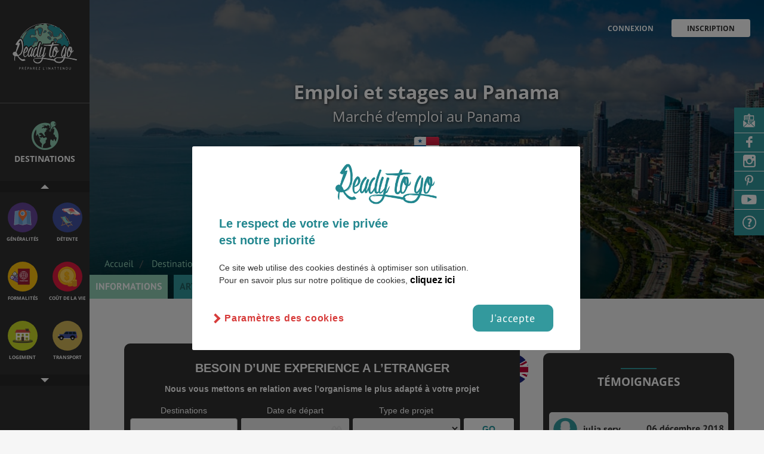

--- FILE ---
content_type: text/html; charset=UTF-8
request_url: https://www.readytogo.fr/voyage-etudiant-panama/emplois-et-stages-panama
body_size: 16815
content:
<!doctype html>
<html class="no-js" lang="fr">
    <head>
                    <!-- Google Tag Manager -->
           <script>
            // if (document.cookie.includes('cb-enabled=accepted')) {
                (function(w,d,s,l,i){w[l]=w[l]||[];w[l].push({'gtm.start':
                    new Date().getTime(),event:'gtm.js'});var f=d.getElementsByTagName(s)[0],
                j=d.createElement(s),dl=l!='dataLayer'?'&l='+l:'';j.async=true;j.src=
                'https://www.googletagmanager.com/gtm.js?id='+i+dl;f.parentNode.insertBefore(j,f);
            })(window,document,'script','dataLayer',"GTM-TTXGNDL");
            // }
            </script>
            <!-- End Google Tag Manager -->
                <!-- Title -->
        <title>Travailler au Panama - Ready to go
 </title>


        <script data-ad-client="ca-pub-1469479433406987" async src="https://pagead2.googlesyndication.com/pagead/js/adsbygoogle.js"></script>
        <meta content="width=device-width, initial-scale=1" name="viewport"/>
        <!-- <meta charset="UTF-8"> -->
        <meta http-equiv="content-type" content="text/html; charset=iso-8859-1" />
        <meta http-equiv="X-UA-Compatible" content="IE=edge,chrome=1"/>
                            <meta name="robots" content="noindex, nofollow" />
                    <meta name="B-verify" content="322d504d701fbcf0aef9f9d4a638d977e9f8ddf2" />
        <meta name="p:domain_verify" content="96331096b525e103e100dc0d8e8a5042" />
        <script src='https://www.google.com/recaptcha/api.js'></script>
                                                        <link rel="canonical" href="https://www.readytogo.fr/voyage-etudiant-panama/emplois-et-stages-panama">
        <meta name="description" content="Les bonnes astuces pour trouver un job ou un stage au Panama....
"/>
        <meta name="keywords" content="" />
        <link rel="apple-touch-icon" href="apple-touch-icon.png">
        <!-- Open Graph -->
        <meta property="og:url"                content="https://www.readytogo.fr/voyage-etudiant-panama/emplois-et-stages-panama" />
        <meta property="fb:app_id"             content="1222031681173918" />
        <meta property="og:type"               content="article" />
        <meta property="og:title"              content="Travailler au Panama - Ready to go
" />
        <meta property="og:description"        content="Les bonnes astuces pour trouver un job ou un stage au Panama....
" />
                <meta property="og:image"        content="https://bo.readytogo.fr/uploads/shares/shutterstock_309942056-min.jpg" />
        <meta property="og:image:width" content="1200" />
        <meta property="og:image:height" content="630" />
        
        <!-- Styles -->
        <link rel="stylesheet" href="//brick.a.ssl.fastly.net/Open+Sans:400,600,700,900/PT+Sans:400,700">

        <link href="https://www.readytogo.fr/css/main.css?v=0809" rel="stylesheet"/>

                <script type = "text/javascript " src = "https://cdn.doyoogo.com/build/widgetDOM.js" async > </script>
    </head>

    <!--[if !IE]>--> <body class="layout-default layout-etude layout-publication
 "><!--<![endif]-->
   <!--[if IE ]><body class="layout-default layout-publication
  ie"><![endif]-->
      <!-- Google Tag Manager (noscript) -->
<noscript><iframe src="https://www.googletagmanager.com/ns.html?id=GTM-TTXGNDL" height="0" width="0" style="display:none;visibility:hidden"></iframe></noscript>
<!-- End Google Tag Manager (noscript) -->

            <div class="menu-overlay"></div>
        <div class="affix">
	<div class="affix-menu">
		<a class="affix-logo" style="z-index:1000;" href=https://www.readytogo.fr></a>


				<nav  class="menu-nav menuresponsive" style="z-index:1000;">
				<ul>
					<li class="is-active is-active">
						<a href="https://www.readytogo.fr/voyage-etudiant-panama" >Informations</a></li>
					<li class=" ">
						<a href="https://www.readytogo.fr/voyage-etudiant-panama/articles-panama">Articles</a></li>
										<li class=" ">
						<a href="https://www.readytogo.fr/voyage-etudiant-panama/temoignages-panama">Témoignages</a></li>

					<li class=" ">
						<a href="https://www.readytogo.fr/voyage-etudiant-panama/interviews-panama">Videos & Interviews</a></li>
				<!--<li class=""><a href="https://www.readytogo.fr/videos_interviews">Videos & Interviews</a></li> -->
				</ul>
		</nav>

		
		<nav class="affix-nav">
	        <ul class="list-affix">
	         <li class="affix-item affix-item-regions my-tooltip-container"><a data-target="aside-regions" href="#">
	            	<span>Destinations</span>
	            	<span class="choisir_ds">Choisir <br> une destination </span></a>
	            	<span class="my-tooltip-item">Choisis par ici la destination souhaitée</span>
	            </li>
	         <li class="affix-item affix-item-themes my-tooltip-container">
					 <a data-target="aside-themes" href="#"><span>autre Thématique</span>
	             	<span class="choisir_tm">Choisir <br> une thématique </span>
					</a>
           			<span class="my-tooltip-item">Découvre plus d'informations sur cette destination</span>
	            </li>

			
													<div class="fav-article fav-mobile" id="favori-art7dc6b100-0712-11eb-bbc8-91eaa8d57ed5">
													<a href="#" data-target="modal-login" class="modal-trigger header-action h-fav" title="Ajouter aux favoris">
								<i class="icon icon-heart icon-h-f"></i>
							</a>
											</div>
				
					        </ul>

	        <a class="menu-trigger" href="#"><i class="icon icon-th-menu"></i></a>

	        <div class="menu-overlay" style="z-index:-99;"></div>
	    </nav>
	    	    <div class="affix-thematique">
	    	<div class="btn_up"></div>
	    	<div class="affix-icons-grid icons-grid">
	    			    			    			    		<div class="blok">
	    			    			<div class="icons-grid-item">
	    											<a href="https://www.readytogo.fr/voyage-etudiant-panama" class="icon icon-xl-generalite">
							    					<h3>
	    						<span class="theme-lb">Généralités</span>
	    					</h3>
	    				</a>
	    			</div>
	    			    			    			    			    			<div class="icons-grid-item">
	    											<a href="https://www.readytogo.fr/voyage-etudiant-panama/detente-loisirs-panama" class="icon icon-xl-detente-loisirs">
							    					<h3>
	    						<span class="theme-lb">Détente</span>
	    					</h3>
	    				</a>
	    			</div>
	    			    		</div>
	    			    			    			    			    		<div class="blok">
	    			    			<div class="icons-grid-item">
	    											<a href="https://www.readytogo.fr/voyage-etudiant-panama/formalites-panama" class="icon icon-xl-formalites">
							    					<h3>
	    						<span class="theme-lb">Formalités</span>
	    					</h3>
	    				</a>
	    			</div>
	    			    			    			    			    			<div class="icons-grid-item">
	    											<a href="https://www.readytogo.fr/voyage-etudiant-panama/cout-de-la-vie-panama" class="icon icon-xl-cout-de-la-vie">
							    					<h3>
	    						<span class="theme-lb">Coût de la vie</span>
	    					</h3>
	    				</a>
	    			</div>
	    			    		</div>
	    			    			    			    			    		<div class="blok">
	    			    			<div class="icons-grid-item">
	    											<a href="https://www.readytogo.fr/voyage-etudiant-panama/logement-panama" class="icon icon-xl-logement">
							    					<h3>
	    						<span class="theme-lb">Logement</span>
	    					</h3>
	    				</a>
	    			</div>
	    			    			    			    			    			<div class="icons-grid-item">
	    											<a href="https://www.readytogo.fr/voyage-etudiant-panama/transport-panama" class="icon icon-xl-transport">
							    					<h3>
	    						<span class="theme-lb">Transport</span>
	    					</h3>
	    				</a>
	    			</div>
	    			    		</div>
	    			    			    			    			    		<div class="blok">
	    			    			<div class="icons-grid-item">
	    											<a href="https://www.readytogo.fr/voyage-etudiant-panama/sante-panama" class="icon icon-xl-sante">
							    					<h3>
	    						<span class="theme-lb">Santé & Sécurité</span>
	    					</h3>
	    				</a>
	    			</div>
	    			    			    			    			    			<div class="icons-grid-item">
	    											<a href="https://www.readytogo.fr/voyage-etudiant-panama/emplois-et-stages-panama" class="icon icon-xl-emplois-et-stages">
							    					<h3>
	    						<span class="theme-lb">Emplois & Stages</span>
	    					</h3>
	    				</a>
	    			</div>
	    			    		</div>
	    			    			    			    			    		<div class="blok">
	    			    			<div class="icons-grid-item">
	    											<a href="https://www.readytogo.fr/voyage-etudiant-panama/bons-plans-panama" class="icon icon-xl-bons-plans">
							    					<h3>
	    						<span class="theme-lb">Bons plans</span>
	    					</h3>
	    				</a>
	    			</div>
	    			    			    			    			    			<div class="icons-grid-item">
	    											<a href="https://www.readytogo.fr/voyage-etudiant-panama/vol-panama" class="icon icon-xl-vol">
							    					<h3>
	    						<span class="theme-lb">Vol</span>
	    					</h3>
	    				</a>
	    			</div>
	    			    		</div>
	    			    			    			    			    		<div class="blok">
	    			    			<div class="icons-grid-item">
	    											<a href="https://www.readytogo.fr/voyage-etudiant-panama/assurance-panama" class="icon icon-xl-assurance">
							    					<h3>
	    						<span class="theme-lb">Assurances</span>
	    					</h3>
	    				</a>
	    			</div>
	    			    		</div>
	    			    			    					</div>
			<div class="btn_down"></div>
		</div>
			</div>

	<div class="affix-overlay aff-theme">
		<div id="aside-themes" class="affix-content affix-content-theme">
		 <div class="affix-content-header">
	<a href="#" class="affix-close"><i class="icon icon-times"></i></a>
	<span class="thematique">Thématiques</span>
	<p>La navigation par thème vous permet de cibler l'information que vous cherchez :</p>

			<div class="icons-grid">
			
			<div class="icons-grid-item">
						<a href="https://www.readytogo.fr/voyage-etudiant-panama" class="icon icon-xl-generalite">
								<h3>
						<span class="theme-lb">Généralités</span>
						<span class="region-lb">Panama</span>
						<i class="icon icon-chevron-right"></i>
					</h3>
				</a>
			</div>

			
			<div class="icons-grid-item">
							<a href="https://www.readytogo.fr/voyage-etudiant-panama/detente-loisirs-panama" class="icon icon-xl-detente-loisirs">
								<h3>
						<span class="theme-lb">Détente</span>
						<span class="region-lb">Panama</span>
						<i class="icon icon-chevron-right"></i>
					</h3>
				</a>
			</div>

			
			<div class="icons-grid-item">
							<a href="https://www.readytogo.fr/voyage-etudiant-panama/formalites-panama" class="icon icon-xl-formalites">
								<h3>
						<span class="theme-lb">Formalités</span>
						<span class="region-lb">Panama</span>
						<i class="icon icon-chevron-right"></i>
					</h3>
				</a>
			</div>

			
			<div class="icons-grid-item">
							<a href="https://www.readytogo.fr/voyage-etudiant-panama/cout-de-la-vie-panama" class="icon icon-xl-cout-de-la-vie">
								<h3>
						<span class="theme-lb">Coût de la vie</span>
						<span class="region-lb">Panama</span>
						<i class="icon icon-chevron-right"></i>
					</h3>
				</a>
			</div>

			
			<div class="icons-grid-item">
							<a href="https://www.readytogo.fr/voyage-etudiant-panama/logement-panama" class="icon icon-xl-logement">
								<h3>
						<span class="theme-lb">Logement</span>
						<span class="region-lb">Panama</span>
						<i class="icon icon-chevron-right"></i>
					</h3>
				</a>
			</div>

			
			<div class="icons-grid-item">
							<a href="https://www.readytogo.fr/voyage-etudiant-panama/transport-panama" class="icon icon-xl-transport">
								<h3>
						<span class="theme-lb">Transport</span>
						<span class="region-lb">Panama</span>
						<i class="icon icon-chevron-right"></i>
					</h3>
				</a>
			</div>

			
			<div class="icons-grid-item">
							<a href="https://www.readytogo.fr/voyage-etudiant-panama/sante-panama" class="icon icon-xl-sante">
								<h3>
						<span class="theme-lb">Santé & Sécurité</span>
						<span class="region-lb">Panama</span>
						<i class="icon icon-chevron-right"></i>
					</h3>
				</a>
			</div>

			
			<div class="icons-grid-item">
							<a href="https://www.readytogo.fr/voyage-etudiant-panama/emplois-et-stages-panama" class="icon icon-xl-emplois-et-stages">
								<h3>
						<span class="theme-lb">Emplois & Stages</span>
						<span class="region-lb">Panama</span>
						<i class="icon icon-chevron-right"></i>
					</h3>
				</a>
			</div>

			
			<div class="icons-grid-item">
							<a href="https://www.readytogo.fr/voyage-etudiant-panama/bons-plans-panama" class="icon icon-xl-bons-plans">
								<h3>
						<span class="theme-lb">Bons plans</span>
						<span class="region-lb">Panama</span>
						<i class="icon icon-chevron-right"></i>
					</h3>
				</a>
			</div>

			
			<div class="icons-grid-item">
							<a href="https://www.readytogo.fr/voyage-etudiant-panama/vol-panama" class="icon icon-xl-vol">
								<h3>
						<span class="theme-lb">Vol</span>
						<span class="region-lb">Panama</span>
						<i class="icon icon-chevron-right"></i>
					</h3>
				</a>
			</div>

			
			<div class="icons-grid-item">
							<a href="https://www.readytogo.fr/voyage-etudiant-panama/assurance-panama" class="icon icon-xl-assurance">
								<h3>
						<span class="theme-lb">Assurances</span>
						<span class="region-lb">Panama</span>
						<i class="icon icon-chevron-right"></i>
					</h3>
				</a>
			</div>

					</div>
	</div>
		</div>
		<div id="aside-regions" class="affix-content">
			<script>
  var map_configs = JSON.parse('{"msg_region_not_found":"La r\u00e9gion que tu cherches n\\u2032est pas encore disponible","msg_has_no_publication":"Aucune publication disponible pour cette r\u00e9gion","tooltip_city":"Consulte la fiche ","tooltip_ville":"D\u00e9couvre les villes du pays","standardZoomLevel":8,"all_regions":{"allemagne":{"name":"Allemagne","zoom":7,"fontsize":25,"childFontsize":14,"ajustation":{"x":-70,"y":0},"fontsizeinside":0},"autriche":{"name":"Autriche","zoom":25,"fontsize":25,"childFontsize":6,"ajustation":{"x":0,"y":0},"fontsizeinside":0},"belgique":{"name":"Belgique","zoom":40,"fontsize":20,"childFontsize":4,"ajustation":{"x":-10,"y":-20},"fontsizeinside":0},"danemark":{"name":"Danemark","zoom":22,"fontsize":25,"childFontsize":6,"ajustation":{"x":-100,"y":0},"fontsizeinside":0},"espagne":{"name":"Espagne","zoom":8,"fontsize":25,"childFontsize":14,"ajustation":{"x":-80,"y":0},"fontsizeinside":0},"france":{"name":"France","zoom":6,"fontsize":25,"childFontsize":14,"ajustation":{"x":-50,"y":0},"fontsizeinside":0},"iles-feroe":{"name":"\u00celes F\u00e9ro\u00e9","zoom":40,"fontsize":20,"childFontsize":6,"ajustation":{"x":0,"y":0},"fontsizeinside":0},"irlande":{"name":"Irlande","zoom":20,"fontsize":25,"childFontsize":8,"ajustation":{"x":-30,"y":0},"fontsizeinside":0},"islande":{"name":"Islande","zoom":12,"fontsize":25,"childFontsize":14,"ajustation":{"x":-50,"y":0},"fontsizeinside":0},"italie":{"name":"Italie","zoom":6,"fontsize":25,"childFontsize":14,"ajustation":{"x":0,"y":-40},"fontsizeinside":0},"liechtenstein":{"name":"Liechtenstein","zoom":50,"fontsize":18,"childFontsize":4,"ajustation":{"x":0,"y":-10},"fontsizeinside":0},"luxembourg":{"name":"Luxembourg","zoom":40,"fontsize":18,"childFontsize":4,"ajustation":{"x":0,"y":-10},"fontsizeinside":0},"pays-bas":{"name":"Pays-Bas","zoom":30,"fontsize":25,"childFontsize":5,"ajustation":{"x":-70,"y":0},"fontsizeinside":0},"portugal":{"name":"Portugal","zoom":15,"fontsize":22,"childFontsize":8,"ajustation":{"x":-100,"y":0},"fontsizeinside":0},"republique-tcheque":{"name":"R\u00e9publique tch\u00e8que","zoom":25,"fontsize":25,"childFontsize":6,"ajustation":{"x":-70,"y":0},"fontsizeinside":0},"royaume-uni":{"name":"Royaume-Uni","zoom":0,"fontsize":32,"childFontsize":26,"ajustation":{"x":-20,"y":120},"fontsizeinside":0},"angleterre":{"name":"Angleterre","zoom":4,"fontsize":32,"childFontsize":20,"ajustation":{"x":-30,"y":180},"fontsizeinside":0},"ecosse":{"name":"\u00c9cosse","zoom":4,"fontsize":32,"childFontsize":22,"ajustation":{"x":-20,"y":120},"fontsizeinside":0},"irlande-du-nord":{"name":"irlande du Nord","zoom":22,"fontsize":4,"childFontsize":26,"ajustation":{"x":-20,"y":120},"fontsizeinside":0},"pays-de-galles":{"name":"Pays de Galles","zoom":15,"fontsize":4,"childFontsize":26,"ajustation":{"x":-20,"y":120},"fontsizeinside":0},"suisse":{"name":"Suisse","zoom":30,"fontsize":25,"childFontsize":6,"ajustation":{"x":-40,"y":-15},"fontsizeinside":0},"albanie":{"name":"Albanie","zoom":45,"fontsize":18,"childFontsize":4,"ajustation":{"x":0,"y":0},"fontsizeinside":0},"bielorussie":{"name":"Bi\u00e9lorussie","zoom":25,"fontsize":25,"childFontsize":6,"ajustation":{"x":0,"y":0},"fontsizeinside":0},"bosnie-herzegovine":{"name":"Bosnie-Herz\u00e9govine","zoom":46,"fontsize":18,"childFontsize":5,"ajustation":{"x":-100,"y":0},"fontsizeinside":0},"bulgarie":{"name":"Bulgarie","zoom":38,"fontsize":18,"childFontsize":4,"ajustation":{"x":0,"y":0},"fontsizeinside":0},"croatie":{"name":"Croatie","zoom":38,"fontsize":18,"childFontsize":4,"ajustation":{"x":0,"y":-20},"fontsizeinside":0},"estonie":{"name":"Estonie","zoom":36,"fontsize":22,"childFontsize":6,"ajustation":{"x":0,"y":0},"fontsizeinside":0},"finlande":{"name":"Finlande","zoom":6,"fontsize":30,"childFontsize":14,"ajustation":{"x":0,"y":0},"fontsizeinside":0},"grece":{"name":"Gr\u00e8ce","zoom":21,"fontsize":25,"childFontsize":6,"ajustation":{"x":0,"y":0},"fontsizeinside":0},"hongrie":{"name":"Hongrie","zoom":41,"fontsize":22,"childFontsize":5,"ajustation":{"x":0,"y":0},"fontsizeinside":0},"lettonie":{"name":"Lettonie","zoom":36,"fontsize":22,"childFontsize":6,"ajustation":{"x":0,"y":0},"fontsizeinside":0},"lituanie":{"name":"Lituanie","zoom":36,"fontsize":18,"childFontsize":6,"ajustation":{"x":0,"y":-10},"fontsizeinside":0},"macedoine":{"name":"Macedoine","zoom":62,"fontsize":16,"childFontsize":3.5,"ajustation":{"x":40,"y":0},"fontsizeinside":0},"maldovie":{"name":"Moldavie","zoom":46,"fontsize":22,"childFontsize":4,"ajustation":{"x":0,"y":0},"fontsizeinside":0},"montenegro":{"name":"Montenegro","zoom":62,"fontsize":16,"childFontsize":3.5,"ajustation":{"x":0,"y":0},"fontsizeinside":0},"norvege":{"name":"Norv\u00e8ge","zoom":5,"fontsize":30,"childFontsize":14,"ajustation":{"x":-160,"y":0},"fontsizeinside":0},"pologne":{"name":"Pologne","zoom":20,"fontsize":25,"childFontsize":8,"ajustation":{"x":0,"y":0},"fontsizeinside":0},"roumanie":{"name":"Roumanie","zoom":28,"fontsize":22,"childFontsize":8,"ajustation":{"x":0,"y":0},"fontsizeinside":0},"serbie":{"name":"Serbie","zoom":29,"fontsize":22,"childFontsize":6,"ajustation":{"x":20,"y":0},"fontsizeinside":0},"slovaquie":{"name":"Slovaquie","zoom":55,"fontsize":18,"childFontsize":6,"ajustation":{"x":0,"y":0},"fontsizeinside":0},"slovenie":{"name":"Slov\u00e9nie","zoom":64,"fontsize":18,"childFontsize":3.5,"ajustation":{"x":0,"y":0},"fontsizeinside":0},"suede":{"name":"Su\u00e8de","zoom":5,"fontsize":30,"childFontsize":14,"ajustation":{"x":-40,"y":0},"fontsizeinside":0},"ukraine":{"name":"Ukraine","zoom":12,"fontsize":25,"childFontsize":10,"ajustation":{"x":0,"y":0},"fontsizeinside":0},"kazakhstan":{"name":"kazakhstan","zoom":11,"fontsize":25,"childFontsize":12,"ajustation":{"x":0,"y":0},"fontsizeinside":0},"mongolie":{"name":"Mongolie","zoom":12,"fontsize":25,"childFontsize":12,"ajustation":{"x":0,"y":0},"fontsizeinside":0},"ouzbekistan":{"name":"Ouzb\u00e9kistan","zoom":25,"fontsize":25,"childFontsize":6,"ajustation":{"x":-70,"y":0},"fontsizeinside":0},"kirghizistan":{"name":"Kirghizistan","zoom":40,"fontsize":25,"childFontsize":6,"ajustation":{"x":-30,"y":0},"fontsizeinside":0},"russie":{"name":"Russie","zoom":0,"fontsize":60,"childFontsize":25,"ajustation":{"x":0,"y":0},"fontsizeinside":0},"afghanistan":{"name":"Afghanistan","zoom":16,"fontsize":25,"childFontsize":10,"ajustation":{"x":-40,"y":0},"fontsizeinside":0},"azerbaijan":{"name":"Azerbaijan","zoom":60,"fontsize":22,"childFontsize":10,"ajustation":{"x":0,"y":0},"fontsizeinside":7},"bangladesh":{"name":"Bangladesh","zoom":25,"fontsize":22,"childFontsize":6,"ajustation":{"x":0,"y":0},"fontsizeinside":0},"bhoutan":{"name":"Bhoutan","zoom":40,"fontsize":18,"childFontsize":6,"ajustation":{"x":0,"y":0},"fontsizeinside":0},"myanmar":{"name":"Myanmar","zoom":6,"fontsize":25,"childFontsize":14,"ajustation":{"x":0,"y":-40},"fontsizeinside":0},"cachemire":{"name":"Cachemire","zoom":25,"fontsize":22,"childFontsize":6,"ajustation":{"x":0,"y":0},"fontsizeinside":0},"cambodge":{"name":"Cambodge","zoom":30,"fontsize":18,"childFontsize":6,"ajustation":{"x":0,"y":0},"fontsizeinside":0},"chine":{"name":"Chine","zoom":1,"fontsize":45,"childFontsize":25,"ajustation":{"x":0,"y":0},"fontsizeinside":0},"coree-du-nord":{"name":"Cor\u00e9e &bldu Nord","zoom":24,"fontsize":22,"childFontsize":9,"ajustation":{"x":0,"y":0},"fontsizeinside":0},"coree-du-sud":{"name":"Cor\u00e9e &bldu Sud","zoom":24,"fontsize":22,"childFontsize":9,"ajustation":{"x":0,"y":0},"fontsizeinside":0},"inde":{"name":"Inde","zoom":4,"fontsize":45,"childFontsize":14,"ajustation":{"x":-70,"y":0},"fontsizeinside":0},"japon":{"name":"Japon","zoom":5,"fontsize":27,"childFontsize":14,"ajustation":{"x":40,"y":0},"fontsizeinside":0},"laos":{"name":"Laos","zoom":20,"fontsize":25,"childFontsize":8,"ajustation":{"x":0,"y":-40},"fontsizeinside":0},"nepal":{"name":"N\u00e9pal","zoom":30,"fontsize":22,"childFontsize":6,"ajustation":{"x":0,"y":0},"fontsizeinside":0},"pakistan":{"name":"Pakistan","zoom":12,"fontsize":25,"childFontsize":8,"ajustation":{"x":20,"y":0},"fontsizeinside":0},"sri-lanka":{"name":"Sri Lanka","zoom":32,"fontsize":22,"childFontsize":6,"ajustation":{"x":0,"y":0},"fontsizeinside":0},"thailande":{"name":"Thailande","zoom":9,"fontsize":22,"childFontsize":12,"ajustation":{"x":0,"y":-40},"fontsizeinside":0},"turkmenistan":{"name":"Turkmenistan","zoom":21,"fontsize":25,"childFontsize":6,"ajustation":{"x":0,"y":0},"fontsizeinside":0},"vietnam":{"name":"Vietnam","zoom":9,"fontsize":22,"childFontsize":12,"ajustation":{"x":110,"y":80},"fontsizeinside":0},"arabie-saoudite":{"name":"Arabie Saoudite","zoom":2,"fontsize":35,"childFontsize":25,"ajustation":{"x":-40,"y":0},"fontsizeinside":0},"armenie":{"name":"Arm\u00e9nie","zoom":85,"fontsize":22,"childFontsize":6,"ajustation":{"x":-70,"y":0},"fontsizeinside":3},"georgie":{"name":"Georgie","zoom":70,"fontsize":22,"childFontsize":10,"ajustation":{"x":-40,"y":-30},"fontsizeinside":6},"chypre":{"name":"Chypre","zoom":35,"fontsize":18,"childFontsize":6,"ajustation":{"x":0,"y":10},"fontsizeinside":0},"emirats-arabes-unis":{"name":"Emirats &blArabes Unis","zoom":25,"fontsize":18,"childFontsize":6,"ajustation":{"x":0,"y":20},"fontsizeinside":0},"irak":{"name":"Irak","zoom":7.5,"fontsize":30,"childFontsize":14,"ajustation":{"x":0,"y":0},"fontsizeinside":0},"iran":{"name":"Iran","zoom":4,"fontsize":30,"childFontsize":18,"ajustation":{"x":0,"y":0},"fontsizeinside":0},"israel":{"name":"Israel","zoom":22,"fontsize":20,"childFontsize":6,"ajustation":{"x":0,"y":0},"fontsizeinside":0},"jordanie":{"name":"Jordanie","zoom":17,"fontsize":22,"childFontsize":10,"ajustation":{"x":0,"y":0},"fontsizeinside":0},"koweit":{"name":"Kowe\u00eft","zoom":45,"fontsize":20,"childFontsize":6,"ajustation":{"x":20,"y":0},"fontsizeinside":0},"liban":{"name":"Liban","zoom":35,"fontsize":20,"childFontsize":6,"ajustation":{"x":0,"y":0},"fontsizeinside":0},"oman":{"name":"Oman","zoom":8,"fontsize":25,"childFontsize":12,"ajustation":{"x":40,"y":0},"fontsizeinside":0},"qatar":{"name":"Qatar","zoom":45,"fontsize":20,"childFontsize":6,"ajustation":{"x":20,"y":0},"fontsizeinside":0},"syrie":{"name":"Syrie","zoom":18,"fontsize":25,"childFontsize":8,"ajustation":{"x":0,"y":0},"fontsizeinside":0},"turquie":{"name":"Turquie","zoom":7,"fontsize":35,"childFontsize":14,"ajustation":{"x":0,"y":0},"fontsizeinside":0},"yemen":{"name":"Y\u00e9men","zoom":10,"fontsize":25,"childFontsize":12,"ajustation":{"x":0,"y":0},"fontsizeinside":0},"algerie":{"name":"Alg\u00e9rie","zoom":4.5,"fontsize":35,"childFontsize":14,"ajustation":{"x":0,"y":0},"fontsizeinside":0},"azores":{"name":"Azores","zoom":45,"fontsize":22,"childFontsize":6,"ajustation":{"x":0,"y":0},"fontsizeinside":0},"benin":{"name":"Benin","zoom":19,"fontsize":22,"childFontsize":6,"ajustation":{"x":0,"y":0},"fontsizeinside":0},"burkina-faso":{"name":"Burkina Faso","zoom":20,"fontsize":22,"childFontsize":6,"ajustation":{"x":0,"y":0},"fontsizeinside":0},"cameroun":{"name":"Cameroun","zoom":8,"fontsize":25,"childFontsize":14,"ajustation":{"x":0,"y":40},"fontsizeinside":0},"cap-vert":{"name":"Cap Vert","zoom":40,"fontsize":22,"childFontsize":6,"ajustation":{"x":0,"y":0},"fontsizeinside":0},"cote-d-ivoire":{"name":"Cote &bld\u2032Ivoire","zoom":16,"fontsize":25,"childFontsize":6,"ajustation":{"x":0,"y":0},"fontsizeinside":0},"djibouti":{"name":"Djibouti","zoom":50,"fontsize":22,"childFontsize":4,"ajustation":{"x":0,"y":0},"fontsizeinside":0},"egypte":{"name":"Egypte","zoom":9.5,"fontsize":35,"childFontsize":14,"ajustation":{"x":0,"y":0},"fontsizeinside":0},"erythree":{"name":"Erythr\u00e9e","zoom":21,"fontsize":25,"childFontsize":8,"ajustation":{"x":0,"y":0},"fontsizeinside":0},"ethiopie":{"name":"Ethiopie","zoom":7.5,"fontsize":30,"childFontsize":14,"ajustation":{"x":0,"y":0},"fontsizeinside":0},"gambie":{"name":"Gambie","zoom":65,"fontsize":20,"childFontsize":3.5,"ajustation":{"x":0,"y":0},"fontsizeinside":0},"ghana":{"name":"Ghana","zoom":19,"fontsize":24,"childFontsize":8,"ajustation":{"x":0,"y":0},"fontsizeinside":0},"guinee-bissau":{"name":"Guin\u00e9e Bissau","zoom":38,"fontsize":20,"childFontsize":4,"ajustation":{"x":0,"y":0},"fontsizeinside":0},"guinee":{"name":"Guin\u00e9e","zoom":20,"fontsize":23,"childFontsize":6,"ajustation":{"x":0,"y":-30},"fontsizeinside":0},"liberia":{"name":"Liberia","zoom":27,"fontsize":23,"childFontsize":6,"ajustation":{"x":0,"y":0},"fontsizeinside":0},"libye":{"name":"Libye","zoom":6,"fontsize":35,"childFontsize":18,"ajustation":{"x":0,"y":0},"fontsizeinside":0},"mali":{"name":"Mali","zoom":6.5,"fontsize":35,"childFontsize":18,"ajustation":{"x":40,"y":0},"fontsizeinside":0},"maroc":{"name":"Maroc","zoom":5,"fontsize":30,"childFontsize":18,"ajustation":{"x":0,"y":0},"fontsizeinside":0},"mauritanie":{"name":"Mauritanie","zoom":8,"fontsize":30,"childFontsize":16,"ajustation":{"x":0,"y":0},"fontsizeinside":0},"niger":{"name":"Niger","zoom":7.5,"fontsize":30,"childFontsize":14,"ajustation":{"x":0,"y":0},"fontsizeinside":0},"nigeria":{"name":"Nigeria","zoom":12,"fontsize":30,"childFontsize":10,"ajustation":{"x":0,"y":0},"fontsizeinside":0},"palestine":{"name":"Palestine","zoom":65,"fontsize":20,"childFontsize":3.5,"ajustation":{"x":20,"y":0},"fontsizeinside":0},"republique-centrafricaine":{"name":"R\u00e9publique &blCentrafricaine","zoom":12,"fontsize":23,"childFontsize":10,"ajustation":{"x":0,"y":0},"fontsizeinside":0},"senegal":{"name":"S\u00e9n\u00e9gal","zoom":25,"fontsize":22,"childFontsize":6,"ajustation":{"x":0,"y":-10},"fontsizeinside":0},"sierra-leone":{"name":"Sierra Leone","zoom":30,"fontsize":22,"childFontsize":6,"ajustation":{"x":0,"y":0},"fontsizeinside":0},"somalie":{"name":"Somalie","zoom":10,"fontsize":25,"childFontsize":16,"ajustation":{"x":0,"y":0},"fontsizeinside":0},"soudan":{"name":"Soudan","zoom":3.5,"fontsize":35,"childFontsize":25,"ajustation":{"x":0,"y":0},"fontsizeinside":0},"tchad":{"name":"Tchad","zoom":5,"fontsize":30,"childFontsize":18,"ajustation":{"x":20,"y":0},"fontsizeinside":0},"togo":{"name":"Togo","zoom":23,"fontsize":22,"childFontsize":6,"ajustation":{"x":15,"y":0},"fontsizeinside":0},"tunisie":{"name":"Tunisie","zoom":16,"fontsize":25,"childFontsize":8,"ajustation":{"x":0,"y":0},"fontsizeinside":0},"afrique-du-sud":{"name":"Afrique &bldu Sud","zoom":6,"fontsize":28,"childFontsize":16,"ajustation":{"x":-30,"y":0},"fontsizeinside":0},"afrique-du-sud-sous-continent":{"name":"Afrique &bldu Sud","zoom":0,"fontsize":25,"childFontsize":14,"ajustation":{"x":-110,"y":-100},"fontsizeinside":0},"angola":{"name":"Angola","zoom":7,"fontsize":35,"childFontsize":18,"ajustation":{"x":0,"y":0},"fontsizeinside":0},"bioko":{"name":"Bioko","zoom":45,"fontsize":20,"childFontsize":6,"ajustation":{"x":-10,"y":0},"fontsizeinside":0},"botswana":{"name":"Botswana","zoom":10,"fontsize":30,"childFontsize":16,"ajustation":{"x":-30,"y":0},"fontsizeinside":0},"burundi":{"name":"Burundi","zoom":45,"fontsize":22,"childFontsize":6,"ajustation":{"x":0,"y":0},"fontsizeinside":0},"cabinda":{"name":"Cabinda","zoom":80,"fontsize":20,"childFontsize":2.5,"ajustation":{"x":0,"y":0},"fontsizeinside":0},"comoros":{"name":"Comores","zoom":40,"fontsize":23,"childFontsize":4,"ajustation":{"x":0,"y":0},"fontsizeinside":0},"congo":{"name":"Congo","zoom":10,"fontsize":24,"childFontsize":12,"ajustation":{"x":40,"y":0},"fontsizeinside":0},"gabon":{"name":"Gabon","zoom":16,"fontsize":24,"childFontsize":10,"ajustation":{"x":0,"y":0},"fontsizeinside":0},"guinee-equatoriale":{"name":"Guin\u00e9e &blEquatoriale","zoom":45,"fontsize":18,"childFontsize":4,"ajustation":{"x":-30,"y":0},"fontsizeinside":0},"kenya":{"name":"Kenya","zoom":10,"fontsize":25,"childFontsize":12,"ajustation":{"x":0,"y":0},"fontsizeinside":0},"lesotho":{"name":"Lesotho","zoom":40,"fontsize":22,"childFontsize":6,"ajustation":{"x":0,"y":0},"fontsizeinside":0},"madagascar":{"name":"Madagascar","zoom":5.5,"fontsize":25,"childFontsize":18,"ajustation":{"x":0,"y":0},"fontsizeinside":0},"malawi":{"name":"Malawi","zoom":17,"fontsize":22,"childFontsize":8,"ajustation":{"x":0,"y":0},"fontsizeinside":0},"maurice":{"name":"Maurice","zoom":40,"fontsize":20,"childFontsize":4,"ajustation":{"x":0,"y":-10},"fontsizeinside":0},"mayotte":{"name":"Mayotte","zoom":40,"fontsize":20,"childFontsize":4,"ajustation":{"x":54,"y":0},"fontsizeinside":0},"mozambique":{"name":"Mozambique","zoom":5,"fontsize":25,"childFontsize":18,"ajustation":{"x":-30,"y":0},"fontsizeinside":0},"namibie":{"name":"Namibie","zoom":5.5,"fontsize":30,"childFontsize":18,"ajustation":{"x":-40,"y":0},"fontsizeinside":0},"ouganda":{"name":"Ouganda","zoom":20,"fontsize":24,"childFontsize":10,"ajustation":{"x":0,"y":0},"fontsizeinside":0},"republique-democratique-du-congo":{"name":"R\u00e9publique &blD\u00e9mocratique &bldu Congo","zoom":4,"fontsize":30,"childFontsize":25,"ajustation":{"x":-40,"y":-100},"fontsizeinside":0},"reunion":{"name":"R\u00e9union","zoom":40,"fontsize":20,"childFontsize":4,"ajustation":{"x":0,"y":-10},"fontsizeinside":0},"rwanda":{"name":"Rwanda","zoom":45,"fontsize":22,"childFontsize":6,"ajustation":{"x":0,"y":0},"fontsizeinside":0},"sao-tome-et-principe":{"name":"Sao &blTom\u00e9-et-Principe","zoom":40,"fontsize":20,"childFontsize":4,"ajustation":{"x":-30,"y":15},"fontsizeinside":0},"seychelles":{"name":"Seychelles","zoom":40,"fontsize":20,"childFontsize":4,"ajustation":{"x":0,"y":-10},"fontsizeinside":0},"swaziland":{"name":"Swaziland","zoom":40,"fontsize":22,"childFontsize":6,"ajustation":{"x":0,"y":0},"fontsizeinside":0},"zambie":{"name":"Zambie","zoom":8.5,"fontsize":35,"childFontsize":18,"ajustation":{"x":0,"y":0},"fontsizeinside":0},"zimbabwe":{"name":"Zimbabwe","zoom":15,"fontsize":23,"childFontsize":8,"ajustation":{"x":0,"y":0},"fontsizeinside":0},"australie":{"name":"Australie","zoom":3,"fontsize":35,"childFontsize":25,"ajustation":{"x":-60,"y":-100},"fontsizeinside":0},"fidji":{"name":"Fidji","zoom":23,"fontsize":25,"childFontsize":6,"ajustation":{"x":0,"y":0},"fontsizeinside":0},"vanuatu":{"name":"Vanuatu","zoom":23,"fontsize":25,"childFontsize":6,"ajustation":{"x":0,"y":0},"fontsizeinside":0},"nouvelle-caledonie":{"name":"Nouvelle-Cal\u00e9donie","zoom":23,"fontsize":25,"childFontsize":6,"ajustation":{"x":-60,"y":0},"fontsizeinside":0},"guam":{"name":"Guam","zoom":35,"fontsize":22,"childFontsize":4,"ajustation":{"x":0,"y":0},"fontsizeinside":0},"indonesie":{"name":"Indonesie","zoom":7.5,"fontsize":35,"childFontsize":14,"ajustation":{"x":0,"y":0},"fontsizeinside":0},"malaisie":{"name":"Malaisie","zoom":12,"fontsize":30,"childFontsize":11,"ajustation":{"x":-50,"y":0},"fontsizeinside":0},"maldives":{"name":"Maldives","zoom":24,"fontsize":20,"childFontsize":6,"ajustation":{"x":0,"y":0},"fontsizeinside":0},"singapour":{"name":"Singapour","zoom":200,"fontsize":18,"childFontsize":1,"ajustation":{"x":20,"y":20},"fontsizeinside":0},"brunei":{"name":"Brunei","zoom":62,"fontsize":16,"childFontsize":1,"ajustation":{"x":0,"y":0},"fontsizeinside":0},"nouvelle-zelande":{"name":"Nouvelle Z\u00e9lande","zoom":10,"fontsize":25,"childFontsize":12,"ajustation":{"x":-60,"y":0},"fontsizeinside":0},"papouasie-nouvelle-guinee":{"name":"Papouasie-Nouvelle-Guin\u00e9e","zoom":18,"fontsize":27,"childFontsize":8,"ajustation":{"x":-150,"y":0},"fontsizeinside":0},"philippines":{"name":"Philippines","zoom":14,"fontsize":35,"childFontsize":10,"ajustation":{"x":0,"y":0},"fontsizeinside":0},"argentine":{"name":"Argentine","zoom":3,"fontsize":35,"childFontsize":25,"ajustation":{"x":-40,"y":0},"fontsizeinside":0},"bolivie":{"name":"Bolivie","zoom":25,"fontsize":25,"childFontsize":14,"ajustation":{"x":0,"y":0},"fontsizeinside":0},"bresil":{"name":"Br\u00e9sil","zoom":2.5,"fontsize":35,"childFontsize":30,"ajustation":{"x":-40,"y":-100},"fontsizeinside":0},"chili":{"name":"Chili","zoom":3.5,"fontsize":35,"childFontsize":30,"ajustation":{"x":-40,"y":0},"fontsizeinside":0},"equateur":{"name":"Equateur","zoom":32,"fontsize":22,"childFontsize":4,"ajustation":{"x":0,"y":0},"fontsizeinside":0},"guyana":{"name":"Guyana","zoom":25,"fontsize":20,"childFontsize":6,"ajustation":{"x":0,"y":0},"fontsizeinside":0},"guyane":{"name":"Guyane","zoom":50,"fontsize":18,"childFontsize":3.5,"ajustation":{"x":0,"y":20},"fontsizeinside":0},"iles-malouines":{"name":"Iles Malouines","zoom":40,"fontsize":25,"childFontsize":4,"ajustation":{"x":0,"y":0},"fontsizeinside":0},"paraguay":{"name":"Paraguay","zoom":25,"fontsize":22,"childFontsize":6,"ajustation":{"x":0,"y":0},"fontsizeinside":0},"perou":{"name":"P\u00e9rou","zoom":12,"fontsize":30,"childFontsize":11,"ajustation":{"x":0,"y":0},"fontsizeinside":0},"suriname":{"name":"Suriname","zoom":50,"fontsize":18,"childFontsize":3.5,"ajustation":{"x":0,"y":0},"fontsizeinside":0},"uruguay":{"name":"Uruguay","zoom":31,"fontsize":22,"childFontsize":5,"ajustation":{"x":0,"y":0},"fontsizeinside":0},"venezuela":{"name":"Venezuela","zoom":19.5,"fontsize":24,"childFontsize":8,"ajustation":{"x":0,"y":-10},"fontsizeinside":0},"bahamas":{"name":"Bahamas","zoom":18,"fontsize":25,"childFontsize":7,"ajustation":{"x":0,"y":-50},"fontsizeinside":0},"barbade":{"name":"Barbade","zoom":70,"fontsize":16,"childFontsize":4,"ajustation":{"x":60,"y":0},"fontsizeinside":0},"belize":{"name":"Belize","zoom":38,"fontsize":22,"childFontsize":5,"ajustation":{"x":40,"y":0},"fontsizeinside":0},"colombie":{"name":"Colombie","zoom":12.5,"fontsize":25,"childFontsize":14,"ajustation":{"x":0,"y":0},"fontsizeinside":0},"costa-rica":{"name":"Costa Rica","zoom":18,"fontsize":24,"childFontsize":6,"ajustation":{"x":0,"y":0},"fontsizeinside":0},"cuba":{"name":"Cuba","zoom":30,"fontsize":30,"childFontsize":7,"ajustation":{"x":0,"y":0},"fontsizeinside":0},"dominique":{"name":"Dominique","zoom":36,"fontsize":15,"childFontsize":4,"ajustation":{"x":60,"y":0},"fontsizeinside":0},"martinique":{"name":"Martinique","zoom":36,"fontsize":15,"childFontsize":4,"ajustation":{"x":60,"y":0},"fontsizeinside":0},"guadeloupe":{"name":"Guadeloupe","zoom":36,"fontsize":18,"childFontsize":4,"ajustation":{"x":60,"y":0},"fontsizeinside":0},"guatemala":{"name":"Guatemala","zoom":25,"fontsize":22,"childFontsize":6,"ajustation":{"x":0,"y":0},"fontsizeinside":0},"haiti":{"name":"Haiti","zoom":38,"fontsize":24,"childFontsize":5,"ajustation":{"x":0,"y":0},"fontsizeinside":0},"honduras":{"name":"honduras","zoom":30,"fontsize":23,"childFontsize":5,"ajustation":{"x":0,"y":0},"fontsizeinside":0},"jamaique":{"name":"Jama\u00efque","zoom":60,"fontsize":18,"childFontsize":2.5,"ajustation":{"x":0,"y":0},"fontsizeinside":0},"mexique":{"name":"Mexique","zoom":15,"fontsize":26,"childFontsize":14,"ajustation":{"x":-50,"y":0},"fontsizeinside":0},"nicaragua":{"name":"Nicaragua","zoom":25,"fontsize":23,"childFontsize":6,"ajustation":{"x":0,"y":0},"fontsizeinside":0},"panama":{"name":"Panama","zoom":32,"fontsize":25,"childFontsize":5,"ajustation":{"x":0,"y":0},"fontsizeinside":0},"puerto-rico":{"name":"Puerto Rico","zoom":46,"fontsize":20,"childFontsize":5,"ajustation":{"x":0,"y":-10},"fontsizeinside":0},"republique-dominicaine":{"name":"R\u00e9publique &blDominicaine","zoom":32,"fontsize":24,"childFontsize":5,"ajustation":{"x":0,"y":0},"fontsizeinside":0},"saint-christophe-et-nieves":{"name":"Saint Christophe et Nieves","zoom":70,"fontsize":18,"childFontsize":4,"ajustation":{"x":0,"y":0},"fontsizeinside":0},"saint-vicent":{"name":"Saint Vincent","zoom":56,"fontsize":20,"childFontsize":4,"ajustation":{"x":0,"y":0},"fontsizeinside":0},"salvador":{"name":"Salvador","zoom":36,"fontsize":22,"childFontsize":5,"ajustation":{"x":0,"y":0},"fontsizeinside":0},"trinite-et-tobago":{"name":"Trinit\u00e9 et Tobago","zoom":56,"fontsize":20,"childFontsize":4,"ajustation":{"x":0,"y":0},"fontsizeinside":0},"canada":{"name":"Canada","zoom":1,"fontsize":40,"childFontsize":30,"ajustation":{"x":-250,"y":100},"fontsizeinside":0},"etats-unis":{"name":"Etats-unis","zoom":0,"fontsize":40,"childFontsize":30,"ajustation":{"x":100,"y":300},"fontsizeinside":0},"groenland":{"name":"Groenland","zoom":4,"fontsize":40,"childFontsize":32,"ajustation":{"x":-100,"y":0},"fontsizeinside":0},"amerique-du-nord":{"name":"Am\u00e9rique &bldu Nord","zoom":0,"fontsize":25,"childFontsize":14,"ajustation":{"x":-80,"y":20},"fontsizeinside":0},"amerique-du-sud":{"name":"Am\u00e9rique &bldu Sud","zoom":0,"fontsize":25,"childFontsize":14,"ajustation":{"x":-80,"y":-40},"fontsizeinside":0},"amerique-centrale":{"name":"Am\u00e9rique &blcentrale","zoom":0,"fontsize":18,"childFontsize":14,"ajustation":{"x":-50,"y":-40},"fontsizeinside":0},"afrique-du-nord":{"name":"Afrique du Nord","zoom":0,"fontsize":25,"childFontsize":14,"ajustation":{"x":-80,"y":0},"fontsizeinside":0},"asie-du-nord":{"name":"Asie du Nord","zoom":0,"fontsize":25,"childFontsize":14,"ajustation":{"x":0,"y":0},"fontsizeinside":0},"asie-du-sud":{"name":"Asie du Sud","zoom":0,"fontsize":25,"childFontsize":3,"ajustation":{"x":-80,"y":0},"fontsizeinside":0},"oceanie":{"name":"Oc\u00e9anie","zoom":0,"fontsize":25,"childFontsize":14,"ajustation":{"x":-80,"y":0},"fontsizeinside":0},"moyen-orient":{"name":"Moyen-Orient","zoom":0,"fontsize":25,"childFontsize":14,"ajustation":{"x":-50,"y":0},"fontsizeinside":0},"europe-de-l-est":{"name":"Europe &blde l\u2032Est","zoom":0,"fontsize":25,"childFontsize":14,"ajustation":{"x":0,"y":0},"fontsizeinside":0},"europe-de-l-ouest":{"name":"Europe &blde l\u2032Ouest","zoom":0,"fontsize":25,"childFontsize":14,"ajustation":{"x":0,"y":40},"fontsizeinside":0},"tanzanie":{"name":"Tanzanie","zoom":8,"fontsize":35,"childFontsize":14,"ajustation":{"x":0,"y":0},"fontsizeinside":0}},"sub_continents":["afrique-du-sud-sous-continent","afrique-du-nord","amerique-centrale","amerique-du-sud","amerique-du-nord","asie-du-sud","asie-du-nord","moyen-orient","europe-de-l-ouest","europe-de-l-est","oceanie"],"MAPDimension":{"WidthMap":2556,"HeightMap":1400}}');

</script>
<div id="map-loading" class="hidden"><img src="https://www.readytogo.fr/img/loading-map.gif" alt="gif"></div>
<div class="aside-regions-bg"></div>
<div class="aside-regions-tools-container">
	<h3 class="aside-regions-mobile-title"> Navigue dans le monde</h3>
	<div class="search-regions-conainer">
		<div class='search-input-group'>
			<div class="easy-autocomplete eac-square" >
				<input type="text" id="regionsSearch" name="search-regions" placeholder="Trouver ma destination"/>
			</div>
			<label for="search-regions" class="button-search">
					<i class="icon icon-zoom"></i>
			</label>
			<div class="alert-regions"></div>
		</div>
	</div>

	<a href="#" class="affix-back is-disabled"><i class="icon icon-arrow-left"></i></a>
	<a href="#" class="affix-globe tools-tooltip-container"><i class="icon icon-globe"></i>
		<span class="tools-tooltip-item">Reviens à la carte Monde</span>
	</a>

	<div class="navigation-regions-container">
	</div>

	<a href="#" class="affix-close"><i class="icon icon-times"></i></a>
</div>

<div class="aside-regions-map-container" >
	<div class="map-legende">
		<img src="https://www.readytogo.fr/img/legende_trait.svg" class="map-legende-line" alt="legende_trait">
		<span class="map-legende-title" >Légende</span>
		<ul class="map-legende-items">
			<li class="map-legende-item"><img class="legende-region" src="https://www.readytogo.fr/img/marker_region.svg" alt="legend-region"> <span>Régions</span></li>
			<li class="map-legende-item"><img class="legende-capitale"  src="https://www.readytogo.fr/img/marker_capitale.svg" alt="legend-capitale"> <span>Capitale</span></li>
			<li class="map-legende-item"><img class="legende-ville"  src="https://www.readytogo.fr/img/marker_ville.svg" alt="legend-ville"> <span>Villes</span></li>
		</ul>
	</div>
	<a href="https://www.readytogo.fr/voyage-etudiant-etranger" class="button-map-world">
		<img src="https://www.readytogo.fr/img/bouton_map_monde.svg" alt="btn-map"></a>
</div>		</div>
		<div id="carte-coutdevie" class="affix-content">
			<div id="map-loading" class="hidden"><img src="https://www.readytogo.fr/img/loading-map.gif"></div>
<div class="cdv-map-bg"></div>
<div class="cdv-tools-container">
	<a href="#" class="affix-close"><i class="icon icon-times"></i></a>
</div>

<div class="cdv-container" >
	<div class="container">
		<div class="map">Alternative content</div>
	</div>
	<div class="map-legende">
		<img src="https://www.readytogo.fr/img/legende_trait.svg" class="map-legende-line" alt="legende_trait">
		<span class="map-legende-title" >Légende</span>
		<ul class="map-legende-items">
			<li class="map-legende-item"><span class="one square"></span><span class="label_legende"> > 90 </span></li>
			<li class="map-legende-item"><span class="two square"></span><span class="label_legende">entre 90 et 70</span></li>
			<li class="map-legende-item"><span class="three square"></span><span class="label_legende">entre 70 et 50</span></li>
			<li class="map-legende-item"><span class="four square"></span><span class="label_legende">entre 50 et 35</span></li>
			<li class="map-legende-item"><span class="five square"></span><span class="label_legende"> < 35 </span></li>
			</ul>
		</div>
	</div>		</div>
	</div>

</div>
        <div class="wrapper">
            
<header class="has-image" style="background-image: url('https://www.readytogo.fr//files/region/20201005161620_1800.jpg');" >
    <!--div class="menu-overlay"></div-->

    <ul class="menu-auth-container">
        <li class="menu-auth menu-auth-deco">
            <a href="#" data-target="modal-login" class="modal-trigger button button-link">Connexion</a>
            <a href="https://www.readytogo.fr/inscription/pourquoi-s-inscrire" class="button button-inverted button-rounded">Inscription</a>
        </li>
    </ul>

    <div class="menu">
        <nav class="menu-nav"></nav>
    </div>
    <div class="info ">
        <h1>
        Emploi et stages au Panama
                </h1>

                    <h2>Marché d’emploi au Panama
</h2>
                            <img src="https://www.readytogo.fr/img/country_picture/PA@2x.png" alt="Panama">

        
        
        
    </div>
    <nav class="araine_header">
        <nav class="breadcrumbs">
        <ul class="breadcrumbs-items">
                                                
											<li class="breadcrumbs-item"><a href="https://www.readytogo.fr">Accueil</a></li>
										
                                                                
											<li class="breadcrumbs-item nav-trigger" > <a href="" data-target="aside-regions" >Destinations</a></li>
										
                                                                
											<li class="breadcrumbs-item"><a href="https://www.readytogo.fr/voyage-etudiant-panama">Panama</a></li>
										
                                            				
                    <li class="breadcrumbs-item is-current">Emplois &amp; Stages</li>
                                    </ul>
    </nav>
<script type="application/ld+json">
{
 "@context": "http://schema.org",
 "@type": "BreadcrumbList",
 "itemListElement":
 [
      {
       "@type": "ListItem",
       "position": "1",
       "item":
       {
        "@id": "https://www.readytogo.fr",
        "name": "Accueil"
        }
      },       {
       "@type": "ListItem",
       "position": "2",
       "item":
       {
        "@id": "https://www.readytogo.fr/destinations-voyage-etudiant",
        "name": "Destinations"
        }
      },       {
       "@type": "ListItem",
       "position": "3",
       "item":
       {
        "@id": "https://www.readytogo.fr/voyage-etudiant-panama",
        "name": "Panama"
        }
      },       {
       "@type": "ListItem",
       "position": "4",
       "item":
       {
        "@id": "https://www.readytogo.fr/voyage-etudiant-panama/emplois-et-stages-panama",
        "name": "Emplois & Stages"
        }
      }   ]}
</script>

    </nav>
    <div class="tabs  tabs_voyages">

        <nav class="tabs-nav menu-nav">
            <ul class="tabs-items clearfix">
                <li class="tabs-item is-active ">
                    <a href="https://www.readytogo.fr/voyage-etudiant-panama/emplois-et-stages-panama" >
                        Informations</a>
                </li>
            	<li class="tabs-item ">
                    <a href="https://www.readytogo.fr/voyage-etudiant-panama/articles-panama">Articles</a>
                </li>
            	            	<li class="tabs-item ">
                     <a href="https://www.readytogo.fr/voyage-etudiant-panama/temoignages-panama">Témoignages</a>
                </li>

                <li class="tabs-item ">
                   <a href="https://www.readytogo.fr/voyage-etudiant-panama/interviews-panama">Videos & Interviews</a>
                </li>
                                </li>

                                    <li class="tabs-item tab-item-fav fav-article"
                        id="favori-art7dc6b100-0712-11eb-bbc8-91eaa8d57ed5">

                                                <a href="#" data-target="modal-login"  class="modal-trigger header-action h-fav" title="Ajouter aux favoris">
                                <i class="icon icon-heart icon-h-f"></i><span>Favoris</span>
                            </a>
                                                                    </li>


            <!-- <li class="tabs-item "><a href="https://www.readytogo.fr/videos_interviews">Videos & Interviews</a></li> -->
            </ul>

        </nav>
              </div>

</header>

            <div class="content content-partenaire">
                <script type="text/javascript">
  var REGION = 'panama';
  var THEME = 'emplois-et-stages';

</script>

<div class="container container_voyage">
  <article class="main art">
    <p></p>
              <div class="titre_voy">
     <span>Emplois & Stages</span>
                             <div class="box-ifrm">
                 <iframe class="ifram-jobs" src="https://www.readytogo.fr/widgets/jobs"  height="455" scrolling="no" seamless="seamless" frameborder="0"></iframe>
             </div>
              </div>
    
    
                <div class="bloc_translate">
                            <a href="https://www.readytogo.fr/voyage-etudiant-etranger/emplois-et-stages-etranger" class="link-translate">
              ENG
                <img src="https://www.readytogo.fr/img/GB.png" class="picto-translate" alt="Panama">
            </a>
              </div>
          <p align="left"><img alt="" src="https://bo.readytogo.fr/uploads/shares/shutterstock_309942056-min.jpg" /><img alt="" src="https://bo.readytogo.fr/uploads/shares/shutterstock_309942056-min.jpg" />De nombreux &eacute;trangers souhaitent s&#39;installer au Panama pour y travailler.&nbsp; Avant de partir, il est important de se renseigner sur les options qui s&#39;offrent &agrave; vous lorsque vous travaillerez en tant qu&eacute;tranger au Panama.</p>

<p align="left">Au lieu de travailler pour une entreprise panam&eacute;enne, certains &eacute;trangers choisissent de cr&eacute;er une entreprise, puisque le Panama est un pays qui offre un climat favorable aux affaires.</p>

<p align="left"><strong>Panama&nbsp;: le permis de travail est-il n&eacute;cessaire&nbsp;?</strong></p>

<p align="left">Le permis de travail panam&eacute;en est requis pour tout &eacute;tranger qui souhaite travailler en R&eacute;publique du Panama.</p>

<p align="left">Les permis de travail sont trait&eacute;s par le minist&egrave;re du travail du Panama ( Trabajo ) dans la ville de Panama.</p>

<p align="left">Pour que le minist&egrave;re du travail puisse d&eacute;livrer un permis de travail, le demandeur doit remplir certaines conditions en vertu du droit du travail.</p>

<p align="left">Un certain nombre de documents est n&eacute;cessaire pour demander un permis de travail au Panama. Tout d&#39;abord, vous devez avoir un avocat panam&eacute;en pour vous repr&eacute;senter aupr&egrave;s du minist&egrave;re du travail ( Trabajo ) et l&#39;avocat devra constituer un dossier complet afin de soumettre votre demande d&#39;approbation de permis de travail. Les documents comprennent les &eacute;l&eacute;ments suivants :</p>

<ul>
	<li align="left">4 photos (format passeport)</li>
	<li align="left">Copie du passeport du demandeur</li>
	<li align="left">Procuration notari&eacute;e</li>
	<li align="left">Contrat de travail</li>
	<li align="left">Lettre de parrainage</li>
	<li align="left">Statut d&#39;immigration du demandeur</li>
	<li align="left">Copie notari&eacute;e de la carte d&#39;identit&eacute; de s&eacute;jour du demandeur</li>
	<li align="left">R&eacute;solution de la r&eacute;sidence du demandeur</li>
	<li align="left">Frais requis</li>
</ul>

<p align="left">Comptez entre 3 et 6 mois pour obtenir votre permis de travail au Panama.</p>

<p align="left">Le co&ucirc;t d&#39;obtention d&#39;un permis de travail panam&eacute;en est de <strong>430&euro; </strong>maximum. S&#39;y ajoutent les frais d&#39;avocat et les d&eacute;penses.</p>

<p align="left">Une fois que la demande est approuv&eacute;e par le minist&egrave;re du travail, celui-ci d&eacute;livre la carte de permis de travail, valable un an et renouvelable &agrave; sa date d&#39;expiration.</p>

<p align="left"><strong>Job d&rsquo;&eacute;tudiant au Panama</strong></p>

<p align="left">Consultez ces sites pour trouver des offres de jobs d&rsquo;&eacute;tudiant au Panama&nbsp;:</p>

<ul>
	<li align="left"><a href="https://pa.linkedin.com/jobs/student-job-empleos?countryRedirected=1&amp;position=1&amp;pageNum=0">LinkedIn</a></li>
	<li align="left"><a href="https://www.indeed.com/q-For-Student-l-Panama-City,-FL-jobs.html">Indeed</a></li>
	<li align="left"><a href="https://www.algoos.com/product/work-and-travel-in-panama/">Algoos</a></li>
	<li align="left"><a href="https://www.glassdoor.com/Job/panama-english-jobs-SRCH_IL.0,6_IN194_KO7,14.htm">glassdoor</a></li>
</ul>

<p align="left"><strong>Faire un stage au Panama</strong></p>

<p align="left">Les offres de stages au Panama pour les jeunes ou les &eacute;tudiants internationaux sont r&eacute;guli&egrave;rement publi&eacute;es sur les sites cit&eacute;s plus haut. Plusieurs multinationales sont install&eacute;es dans le pays.</p>

<p align="left">Les stages au Panama ne sont pas toujours r&eacute;mun&eacute;r&eacute;s. Lors du premier contact avec l&rsquo;entreprise, pensez &agrave; fixer les conditions.</p>

                      <hr class="invisible">
                                          <div class="assurance-stage">
      <h2>Assurance pour les stages</h2>

        <p>La <strong>responsabilité civile</strong> est une assurance obligatoire en stage. Elle est souvent exigée dès l’inscription
          dans la plupart des établissements d’enseignement supérieur. Elle prend en charge, en France et à l’étranger,
          les dommages corporels, matériels et immatériels que vous pourriez causés à un tiers lors d’un stage ou à l’occasion
          des activités quotidiennes (sorties, babysitting …). L’assurance Responsabilité civile, se substitue au responsable
          pour indemniser la victime. A défaut d’assurance, vous devrez vous-même vous charger de l’indemnisation de la victime.</p>

      <p>Voici quelques exemples pour lesquels votre responsabilité civile vous couvre :
        <ul>
          <li>Vous renversez le café sur le PC du voisin ;</li>
          <li> Vous vous faites voler le matériel prêté par l’entreprise ;</li>
          <li>Vous bousculez par inadvertance votre collègue qui malheureusement se casse le bras ;</li>
        </ul>
      </p>
        <p><strong>L’individuelle accident,</strong> quant à elle, couvre les dommages corporels subis à la suite d’un évènement accidentel.</p>

        <p>Avec notre partenaire <a href="https://heyme.care/fr/assurance/?utm_source=readytogo&utm_medium=partenaires&utm_campaign=lien_contenu_emploi_stage" target="_blank">HEYME,</a>
          à partir de 13€/an, vous bénéficiez d’une couverture complète, votre contrat prend effet immédiatement et vous recevez votre attestation par email.</p>
    </div>
    
    
    <p class='nav-trigger'>
      <a href="https://www.readytogo.fr/destinations-voyage-etudiant" class="redirect-destinations button button-primary button-rounded">Changer de destination</a>
      <a data-target="aside-themes" class="modal-trigger button button-primary button-rounded">Choisir une autre thématique</a>
    </p>
    <p class='nav-pag-themes'>
      <a href="https://www.readytogo.fr/voyage-etudiant-panama/sante-panama" class="linkprev">Santé & Sécurité</a>
      <a href="https://www.readytogo.fr/voyage-etudiant-panama/bons-plans-panama" class="link-next">Bons plans</a>
    </p>
    
 <div>
    <div class="feddback">
  <span class="infoutile"> <b>Avez-vous trouvé les informations que vous recherchiez ? <b></span>
  <span><img class="feed_dest" src="https://www.readytogo.fr/img/oui.svg" alt="oui"> <b> OUI</b> </span>
  <span><img class="feed_dest" src="https://www.readytogo.fr/img/non.svg" alt="non"> <b> NON</b> </span>
</div>

<div class="bgrouge" hidden>
<b> Dites nous ce que vous n’avez pas trouvé</b>
<input class="inputrouge" type="text" name="message">
<input class="button button-primary button-rounded message" value="Envoyer" type="submit">
</div>

<div class="newslettermrc" hidden>
  <div class="news_hold">
    
    <p> <img src="https://www.readytogo.fr/img/valide.svg" alt="non">   Merci</p>
    
  </div>
</div> </div>



  </article>

  <aside class="sidebar">
    <div class=" container section_sidebar">


  <h2>TÉMOIGNAGES </h2>

  <div class="sedbar_temognages">
      <div class="finaltemoignages">
                      <div class="encarts encarts1">
               <div class="avatar_temoignages">

                  
                  <div class="left">

                                        <img src="https://www.readytogo.fr/img/pers_temoignages2.png" alt="personne temoignage">
                    
                    <p class="pseudo">
                      julia.serv
                      </p>
                  </div>
                                    <div class="right">
                     <p></p>
                      <p class="date"> 06 décembre 2018</p>
                  </div>
                </div>
               <a href="https://www.readytogo.fr/temoignages-voyages/voyager-au-mexique-nest-pas-dangeureux-jai-voyage-en-bus-tout-au-long-de-mon-sejour-et-je-nai-eu">
                <div class="widget">
                  <div class="photo-brightness grid-item double">
                    <h3>
                      <span>Voyager au Mexique n'est PAS DANGEUREUX. J'ai voya.. </span>
                    </h3>
                                          <img src="https://www.readytogo.fr/files/testimonial/20181206192729_22-Photos-of-Guadalajara-Centro-Historico7.jpg">
                                      </div>
                </div>
               </a>
              <div class="bggreen">
                <p>Guadalajara , Mexique</p>
                <div class="favori-testimonial-pub" id="favori-pub_cd6d77a0-f98e-11e8-9235-8fb05d7e7800">
    
                     <a href="#" data-target="modal-login" class="modal-trigger header-action"><i class="icon icon-heart-outline"></i></a>
                   </div>
              </div>
            </div>
                </div>
  </div>
</div>

<div class="widget">
			<div class="grid-item double">
				<a href="https://www.readytogo.fr/voyage-etudiant-mexique/interviews-mexique/expatlife-la-vie-de-berenice-au-mexique">
			        <h3>
			        	<span>ExpatLife : la vie de Bérénice au Mexique.. </span>
			        </h3>
			        <div class="grid-item-extra">
			        	<p><strong>Découvrir cet interview</strong></p>
			        </div>
						<img src="https://www.readytogo.fr/files/interviews/20200224111323_ber.jpg">
				</a>
			</div>
		</div>
	
		<div class="widget">
			<div class="grid-item double">
				<a href="https://www.readytogo.fr/voyage-etudiant-etats-unis/interviews-etats-unis/trik-trak-trek-aymeric-aux-etats-unis">
			        <h3>
			        	<span>Trik Trak Trek : Aymeric aux États-Unis.. </span>
			        </h3>
			        <div class="grid-item-extra">
			        	<p><strong>Découvrir cet interview</strong></p>
			        </div>
						<img src="https://www.readytogo.fr/files/interviews/20190916114657_Aymeric_VIGNETTE_16-9.jpg">
				</a>
			</div>
		</div>
	
<div class="gtm-event-encart" data-campagne="World Pass">
	<a target="_blank" href="https://worldpass.heyme.care/fr?utm_source=partenariat&utm_medium=encart_site&utm_campaign=bloc_site_readytogo"><img src="https://www.readytogo.fr//files/affiliates/20191002085642_ezgif.com-optimize(1).gif" alt="worldpass" width="300px" height="250px"> </a>	
</div>
<div class="gtm-event-encart" data-campagne="N26 Emplois & stages">
	<a href="https://n26-eu.c2nwa3.net/c/2381867/750264/10375" id="750264"><img src="//a.impactradius-go.com/display-ad/10375-750264" border="0" alt="" width="300" height="250"/></a><img height="0" width="0" src="//imp.pxf.io/i/2381867/750264/10375" style="position:absolute;visibility:hidden;" border="0" />
</div>
<div class="gtm-event-encart" data-campagne="Dépose ton témoignage">
	<a href="https://www.readytogo.fr/temoignages-voyages/nouveau"><img src="https://www.readytogo.fr/img/banniere-testimonials.gif" alt="Dépose ton témoignage" /></a>
</div>

  </aside>
</div>
            </div>
                            <footer>
	<div class="container">
		<nav class="footer-nav">
			<div class="logo_footer news_footer">
        <a href="#"  data-target="modal-news" class=" news modal-trigger icon_news testimonials-more button button-rounded gtm-newsletter">
        S'inscrire à la newsletter
    </a>
</div>
			<!--<div class="footer-action">
				<h3><a class="action-search" href="https://www.readytogo.fr/recherche_besoin">Je recherche <i class="icon icon-chevron-right"></i></a></h3>
				<p>Difficile de définir ta future destination ? Renseigne, en quelques clics, tes critères de recherche (type de séjour, langue parlée, budget nécessaire, climat, etc.) et laisse-nous le soin de te proposer les destinations les plus adaptées à tes besoins. </p>
			</div>-->
			<div class="footer-action">
				<h3><a class="action-compare" href="https://www.readytogo.fr/comparaisons-destinations">Je compare <i class="icon icon-chevron-right"></i></a></h3>
				<p>Tu hésites entre plusieurs destinations ? Besoin d’aide pour faire  ton choix ? Utilise notre comparateur Ready to Go pour prendre la bonne décision.</p>
				<p>Il suffit de renseigner tes destinations, nous nous occupons du reste !</p>
			</div>
			<div class="footer-action">
				<h3><a class="action-organize" href="https://www.readytogo.fr/projets-de-voyage">Je planifie <i class="icon icon-chevron-right"></i></a></h3>
				<p>En recherche d’un outil ergonomique, intuitif et surtout pratique pour préparer ton voyage à l’étranger ? Ready to Go t’assiste dans la planification de ton séjour étudiant, et t’accompagne dans toutes les démarches obligatoires (assurances, papiers, billets, hébergement, etc.) pour un séjour réussi. </p>
			</div>
		</nav>

		<nav class="footer-subnav">
			<ul>
					            <li><a href="https://www.readytogo.fr/actualites">Actualités</a></li>
	            <li><a href="https://www.readytogo.fr/temoignages-voyages">Témoignages</a></li>
	            <li><a href="https://www.readytogo.fr/apropos">Qui sommes-nous</a></li>
	            <li><a href="https://www.readytogo.fr/contactez-nous">Contact</a></li>
				<li><a href="https://www.readytogo.fr/partenaires-voyage">Partenaires Voyage</a></li>
				<li><a href="https://www.readytogo.fr/partenaires">Ils nous font confiance</a></li>
				<li><a href="https://www.readytogo.fr/propose-ton-article">Propose ton article</a></li>
	            <li><a href="https://www.readytogo.fr/mentions-legales">Mentions légales</a></li>
	            <li><a href="https://www.readytogo.fr/conditions-utilisation">CGU</a></li>
	            <li><a href="https://www.readytogo.fr/politique-confidentialite">Politique de confidentialité</a></li>
            	<li><a href="https://www.readytogo.fr/politique-cookies">Politique des cookies</a></li>
	            <li><a href="https://www.readytogo.fr/faq">FAQ</a></li>
	    	</ul>
		</nav>

		<div class="footer-social">
	        <a href="https://www.facebook.com/pages/READY-TO-GO/1412573989064334" target="_blank" class="icon-social-facebook icon"></a>
	        <a href="https://twitter.com/READYTOGO_FR" target="_blank" class="icon-social-twitter icon"></a>
	        <a href="https://instagram.com/readytogo_fr/" target="_blank" class="icon-social-instagram icon"></a>
	        <a  href="https://www.pinterest.fr/www_readytogo_fr/" target="_blank"  class="icon-social-pinterest icon"></a>
	        <a href="https://readytogofr.tumblr.com/" target="_blank" class="icon-social-tumbler icon"></a>
	        <a  href="https://www.youtube.com/channel/UC8eAgVWATeTksChbptCXUnw" target="_blank"  class="icon-social-youtube icon"></a>
	        <a href="https://www.readytogo.fr/blog" target="_blank" class="icon-news icon"></a>
	    </div>

	    <div class="footer-copyright">
	        Copyright 2026 - Ready to Go
	    </div>
		<a href="#top" class="button button-round icon icon-arrow-up footer-top"></a>
	</div>
</footer>
                    </div>
        <!-- Modal : Login -->
<div class="modal">
    <input class="modal-state" id="modal-login" type="checkbox" />
    <div class="modal-fade-screen">
        <div class="modal-inner">
            <div class="modal-head">
                <span class="modal-title">Connexion au compte</span>
                <label class="modal-close" for="modal-login">
                    <i class="icon icon-times"></i>
                </label>
            </div>

            <form method="POST" action="https://www.readytogo.fr/login" accept-charset="UTF-8" id="formconexion"><input name="_token" type="hidden" value="bZnxJ99Eq6xqWONzuhh0JBnHuXa5tDHWxuOsTDR3">
            <div class="modal-body">
                <div class="button-group">
                    <a href="https://www.readytogo.fr/login/fb?url=https://www.readytogo.fr/voyage-etudiant-panama/emplois-et-stages-panama" rel="nofollow" class="button button-facebook button-rounded" data-action="connect">
                        <i class="icon icon-social-facebook"></i>
                        Se connecter avec facebook
                    </a>
                    <a href="https://www.readytogo.fr/login/gl" class=" button-google button-rounded" data-action="connect">
                        <i class="icon icon-social-google-plus"></i>
                        Se connecter via Google
                    </a>
                </div>
                <hr>
                <span>Se connecter avec des identifiants</span>
                <div class="form-row">
                    <div class="input-wrapper">
                        <label for="login_email">Adresse Email :</label>
                        <input placeholder="Adresse e-mail" id="login_email" name="email" type="text">
                    </div>
                </div>
                <div class="form-row">
                    <div class="input-wrapper">
                        <label for="login_password">Mot de passe :</label>
                        <input id="login_password" name="password" type="password" value="">
                    </div>
                </div>
                <div class="form-row">
                    <div class="input-wrapper checkbox">
                        <input id="remember_me" name="remember" type="checkbox" value="yes">
                        <label for="remember_me">Garder ma session active.</label>
                    </div>
                </div>
                <div class="form-row">
                    <a href="https://www.readytogo.fr/inscription/pourquoi-s-inscrire" class="">Tu n'as pas encore un compte?<br/> Inscris-toi maintenant!</a>
                </div>
                <input name="redirect_to" type="hidden">
            </div>
            <div class="modal-message"></div>
            <div class="modal-footer">
                <a class="modal-trigger button button-link" data-target="modal-reminder" href="#">Mot de passe oublié ?</a>
                <input class="button button-primary button-rounded button_connect" data-action="connect" type="submit" value="Se connecter">

                <img class="loading" src="https://www.readytogo.fr/img/loading.gif" alt="gif-loading"  style="width: auto"/>

            </div>
            </form>
        </div>
    </div>
</div>
<!-- End modal : Login -->

<!-- Modal : Inscription -->
<div class="modal modal-large">
    <input class="modal-state" id="modal-register" type="checkbox" />
    <div class="modal-fade-screen">
        <div class="modal-inner">
            <div class="modal-head">
                <span class="modal-title" >Création du compte</span>
                <label for="modal-register" class="modal-close">
                    <i class="icon icon-times"></i>
                </label>
            </div>

            <form method="POST" action="https://www.readytogo.fr/users/create" accept-charset="UTF-8" id="formcreateacount"><input name="_token" type="hidden" value="bZnxJ99Eq6xqWONzuhh0JBnHuXa5tDHWxuOsTDR3">
            <input name="origin" type="hidden" value="headermodal">
            <div class="modal-body">
                <div class="modal-main">
                    <div class="form-row">
                        <div class="input-wrapper">
                            <label for="last_name">Nom :</label>
                            <input placeholder="Ex: Dupont" name="last_name" type="text" id="last_name">
                        </div>

                    </div>
                    <div class="form-row">
                        <div class="input-wrapper">
                            <label for="first_name">Pr&eacute;nom :</label>
                            <input placeholder="Ex: Jean" name="first_name" type="text" id="first_name">
                        </div>
                    </div>
                    <div class="form-row">
                        <div class="input-wrapper">
                            <label for="register_email">Adresse Email :</label>
                            <input placeholder="Adresse e-mail" id="register_email" name="email" type="text">
                        </div>
                    </div>
                    <div class="form-row">
                        <div class="input-wrapper">
                            <label for="register_password">Mot de passe :</label>

                            <div class="input-with-icon">
                                <input class="passeformcreateacount" id="register_password" name="password" type="password" value="">
                                <i class="icon icon-eye unmask"></i>
                            </div>
                        </div>
                    </div>
                    <div class="form-row">
                        <div class="input-wrapper">
                           <input type="checkbox" name="register_newsletter" value="1">Je souhaite m'inscrire à la newsletter<br>
                        </div>
                    </div>
                     <div class="input-wrapper">
          <input name="utmz_source" type="hidden">
          <input name="utmz_medium" type="hidden">
          <input name="utmz_campaign" type="hidden">
</div>                    <div class="form-row">
                        <div class="input-wrapper">
                            <input class="button button-primary button-rounded" type="submit" value="Cr&eacute;er mon compte">
                            <img class="loading" src="https://www.readytogo.fr/img/loading.gif" alt="gif-loading" />
                        </div>
                    </div>
                </div>
                <div class="modal-aside">
                    <div class="button-group">
                        <a href="https://www.readytogo.fr/login/fb" rel="nofollow" class="button button-facebook button-rounded">
                            <i class="icon icon-social-facebook"></i>
                            S'inscrire via Facebook
                        </a>
                        <a href="https://www.readytogo.fr/login/gl" rel="nofollow" class="button button-google button-rounded">
                            <i class="icon icon-social-google"></i>
                            S'inscrire via Google
                        </a>
                        <span>Pourquoir avoir un compte ?</span>
                        <ul>
                            <li>Organiser intelligemment vos voyages à l’étranger.</li>
                            <li>Créer et assurer le suivi de vos projets de voyage.</li>
                            <li>Partager vos témoignages et expériences.</li>
                            <li>Développer un réseau d’amis voyageurs.</li>
                            <li>Publier et consulter les annonces de la communauté.</li>
                            <li>Comparer vos destinations préférées.</li>
                        </ul>
                    </div>
                </div>
            </div>
            <div class="modal-message"></div>
            </form>
        </div>
    </div>
</div>
<!-- End modal : Inscription -->

<!-- Modal : Feedback -->
<!--<label for="modal-feedback" class="modal-feedback">
    <a href="#" data-target="modal-feedback" class="modal-trigger modal-trigger-feedback button button-dark">Je laisse un feedback</a>
</label>-->
<!-- nouveau rightsidebar-->
<div class="res_newshold">
    <div class="res news">
        <a  href="#" data-target="modal-news"  class="modal-trigger icon_news">
            <span class="survol_nl">S'inscrire à la Newsletter</span>
        </a>
    </div>
     <div class="res face">
        <a  href="https://www.facebook.com/pages/READY-TO-GO/1412573989064334" target="_blank"  class="icon-social-facebook icon"></a>
    </div>
     <div class="res instagram">
        <a  href="https://instagram.com/readytogo_fr/" target="_blank"  class="icon-social-instagram icon"></a>
    </div>
    <div class="res pinterest">
        <a  href="https://www.pinterest.fr/www_readytogo_fr/" target="_blank"  class="icon-social-pinterest icon"></a>
    </div>
    <div class="res youtube">
        <a  href="https://www.youtube.com/channel/UC8eAgVWATeTksChbptCXUnw" target="_blank"  class="icon-social-youtube icon"></a>
    </div>
     <div class="res feed">
        <a href="#" data-target="modal-feedback"  class="modal-trigger icon_feedbak icon"></a>
    </div>

</div>
<!-- display popup after 30 seconds-->
<a href="#" data-target="modal-popup"  class="modal-trigger popup_inscr loggedout" style="display: none;"></a>

<div class="resp_newshold">
     <a class="icon-link icon"></a>
</div>
 <!-- fin nouveau rightsidebar-->

<div class="modal">
    <input class="modal-state" id="modal-feedback" type="checkbox"  />
    <div class="modal-fade-screen">
        <div class="modal-inner">
            <div class="modal-head">
                <span class="modal-title" >Laisser un feedback</span>
                <label class="modal-close" for="modal-feedback">
                    <i class="icon icon-times"></i>
                </label>
            </div>

            <form method="POST" action="https://www.readytogo.fr/feedbacks" accept-charset="UTF-8" id="formfeedback"><input name="_token" type="hidden" value="bZnxJ99Eq6xqWONzuhh0JBnHuXa5tDHWxuOsTDR3">
            <div class="modal-body">
                <!-- <p>
                    Ton feed-back nous intéresse, fais-nous part de tes suggestions en complétant le formulaire ci-dessous :
                </p> -->
                <div class="form-row">
                    <div class="input-wrapper">
                        <label for="last_name">Nom complet :</label>
                        <input placeholder="Ex: Dupont" name="nomcomplet" type="text">
                    </div>
                </div>
                <div class="form-row">
                    <div class="input-wrapper">
                        <label for="feedback_email">Email :</label>
                        <input placeholder="Adresse e-mail" id="feedback_email" name="email" type="text">
                    </div>
                </div>
                <div class="form-row">
                    <div class="input-wrapper">
                        <label for="topic">Sujet :</label>
                        <select id="topic" name="topic_id"><option value="" selected="selected">S&eacute;lectionne un sujet</option><option value="4">Je rencontre des difficult&eacute;s pour me connecter &agrave; mon compte</option><option value="2">Je souhaite effectuer une remarque sur le site</option><option value="3">Je souhaite signaler un bug sur le site</option><option value="1">Je souhaite signaler un comportement malveillant</option><option value="5">Je souhaite signaler une erreur d&#039;information sur une fiche destination</option></select>
                    </div>
                </div>
                <div class="form-row">
                    <div class="input-wrapper">
                        <label for="content">Message :</label>
                        <textarea rows="3" name="content" cols="50" id="content"></textarea>
                    </div>
                </div>
                <div class="form-row g-recaptcha"
                        data-sitekey="6Lchho0UAAAAAOP5H0qSNHU0euuR3LOTwluKKdhp">
                </div>
            </div>
            <div class="modal-message"></div>
            <div class="modal-footer">
                <input class="button button-primary button-rounded" type="submit" value="Envoyer">
                <img class="loading" src="https://www.readytogo.fr/img/loading.gif" alt="gif-loading" />
            </div>
            </form>
        </div>
    </div>
</div>
<!-- End modal : Feedback -->
<!-- start modal : inscrpopu -->
<div class="modal">
    <input class="modal-state" id="modal-popup" type="checkbox"   />
    <div class="modal-fade-screen modal-pop-start">
        <div class="modal-inner">
            <label class="modal-close" for="modal-news">
                <i class="icon icon-times"></i>
            </label>
            <div class="titre">Pour être le premier informé<br/> inscris-toi !</div>
            <div class="descr">Organiser, planifier, s’inspirer, conseils, <br/>offres voyages, jeux concours..</div>
          <div class="btn">
              <button>
                <a style="color: #FFFFFF" rel="nofollow" href="https://www.readytogo.fr/inscription/popup30sec">Créer mon compte</a>
              </button>
          </div>
            <div class="modal-body-news">
                <div class="news_hold">
                    <div class="titr_news">S’INSCRIRE À LA NEWSLETTER</div>
                    <div class="inphold">
                        <form method="POST" action="https://www.readytogo.fr/newsletter/subscribe/popup30sec" accept-charset="UTF-8" id="formnewsletter1"><input name="_token" type="hidden" value="bZnxJ99Eq6xqWONzuhh0JBnHuXa5tDHWxuOsTDR3">
                            <div class="modal-message"></div>
                            <input class="zone_inp" id="login_password2" name="email" value="" type="text" placeholder="Adresse Email :">
                            <img class="loading" src="https://www.readytogo.fr/img/loading.gif" alt="gif-loading" />
                            <input class="button button-primary button-rounded" value="Je m’inscris" type="submit">
                        </form>
                    </div>
                </div>
            </div>

        </div>
    </div>
</div>
<!-- End modal : inscrpopu -->

<!-- Modal : inscr newsleter  -->
<div class="modal">
    <input class="modal-state" id="modal-news" type="checkbox" />
    <div class="modal-fade-screen">
        <div class="modal-inner">
            <div class="modal-head">
                <span class="modal-title" >S'INSCRIRE À LA NEWSLETTER</span>
                <label class="modal-close" for="modal-news">
                    <i class="icon icon-times"></i>
                </label>
            </div>

            <form method="POST" action="https://www.readytogo.fr/newsletter/subscribe/popupright" accept-charset="UTF-8" id="formnewsletter"><input name="_token" type="hidden" value="bZnxJ99Eq6xqWONzuhh0JBnHuXa5tDHWxuOsTDR3">

            <div class="modal-body">
                <p>
                    Inscris-toi à notre newsletter et reste informé de nos offres et nouveautés.
                </p>
                <div class="form-row">
                    <div class="input-wrapper">
                        <label for="nl_email">Adresse Email :</label>
                        <input placeholder="Adresse e-mail" id="nl_email" name="email" type="text">
                    </div>
                </div>
            </div>
            <div class="modal-message"></div>
            <div class="modal-footer">
                <input class="button button-primary button-rounded" type="submit" value="Je m&rsquo;inscris">
                <img class="loading" src="https://www.readytogo.fr/img/loading.gif" alt="gif-loading" />
            </div>
            </form>
        </div>
    </div>
</div>
<!-- End modal : inscr newsleter -->


<!-- Modal : Mot de passe oublié -->
<div class="modal">
    <input class="modal-state" id="modal-reminder" type="checkbox" />
    <div class="modal-fade-screen">
        <div class="modal-inner">
            <div class="modal-head">
                <span class="modal-title" >Ré-initialisation du mot de passe</span>
                <label class="modal-close" for="modal-reminder">
                    <i class="icon icon-times"></i>
                </label>
            </div>

            <form method="POST" action="https://www.readytogo.fr/password/request_reset" accept-charset="UTF-8" id="formrequestreset"><input name="_token" type="hidden" value="bZnxJ99Eq6xqWONzuhh0JBnHuXa5tDHWxuOsTDR3">
            <div class="modal-body">
                <p>
                    Tu as oublié ton mot de passe ? Pas de panique, tu peux le ré-initialiser en quelques clics.
                </p>
                <div class="form-row">
                    <div class="input-wrapper">
                        <label for="pass_email">Adresse Email :</label>
                        <input placeholder="Adresse e-mail" id="pass_email" name="email" type="text">
                    </div>
                </div>
            </div>
            <div class="modal-message"></div>
            <div class="modal-footer">
                <input class="button button-primary button-rounded" type="submit" value="Valider">
                <img class="loading" src="https://www.readytogo.fr/img/loading.gif" alt="gif-loading" />
            </div>
            </form>
        </div>
    </div>
</div>
<!-- End modal : Mot de passe oublié -->

<!-- Modal : Dialog -->
<div class="modal dialog">
    <input class="modal-state" id="modal-dialog" type="checkbox"/>
    <div class="modal-fade-screen">
        <div class="modal-inner">
            <div class="modal-head">
                <span class="modal-title">Confirmation</span>
                <label class="modal-close" for="modal-dialog">
                    <i class="icon icon-times"></i>
                </label>
            </div>
            <div class="modal-body">
                <p></p>
            </div>
            <div class="modal-footer">
                <a class="button button-primary button-rounded dialog-confirm" data-target="modal-reminder" href="#">Confirmer</a>
                <a class="button button-link" data-target="modal-reminder" href="#" id="dialog-cancel">Annuler</a>
            </div>
        </div>
    </div>
</div>
<!-- End modal : Dialog -->

<!-- Modal : Alert -->
<div class="modal dialog">
    <input class="modal-state" id="modal-alert" type="checkbox"/>
    <div class="modal-fade-screen">
        <div class="modal-inner">
            <div class="modal-head">
                <span class="modal-title">Oups !</span>
                <label class="modal-close" for="modal-dialog">
                    <i class="icon icon-times"></i>
                </label>
            </div>
            <div class="modal-body">
                <p></p>
            </div>
            <div class="modal-footer">
                <a class="button button-primary button-rounded dialog-confirm" data-target="modal-reminder" href="#">Ok</a>
            </div>
        </div>
    </div>
</div>
<!-- End modal : Alert -->
<!-- Modal : Partenaire -->
<div class="modal modal-suplarge">
    <input class="modal-state" id="modal-partenaire" type="checkbox" />
    <div class="modal-fade-screen">
        <div class="modal-inner">

            <div class="modal-body">
                <div id="canvas">
                    <div class="zoom-icon zoom-icon-in"></div>
                    <div class="modal-close" for="modal-partenaire"></div>

                    <div class="partenaire-viewport">
                        <div class="container">
                            <div class="partenaire">
                                <!-- Next button -->
                                <div ignore="1" class="next-button"></div>
                                <!-- Previous button -->
                                <div ignore="1" class="previous-button"></div>
                            </div>
                        </div>
                        <div class="thumbnails"></div>
                    </div>
                </div>
            </div>
        </div>
        <div class="modal-message"></div>
    </div>
</div>
                <script>var BASE_URL = "https://www.readytogo.fr";</script>
        <script type="text/javascript">
            var cookieParams = {
                policyURL: "/politique-cookies",
                acceptText: "J\'accepte",
                message: "En poursuivant votre navigation sur ce site, vous acceptez l’utilisation de cookies pour réaliser des statistiques de navigation, mémoriser vos préférences pour améliorer votre expérience utilisateur, faciliter le partage d’informations sur les réseaux sociaux et à des fins publicitaires. Pour en savoir plus ou pour gérer les paramètres des cookies, lire la <a href='&link'>Politique d\'utilisation des cookies.</a>"
            };
        </script>

        <script type="text/javascript" src="https://www.readytogo.fr/js/plugins.js?v=0806"></script>
        <script type="text/javascript" src="https://www.readytogo.fr/js/r2g.js?v=0806"></script>

        <script async defer src="https://maps.googleapis.com/maps/api/js?key=AIzaSyB0thVLpzUn2BrOaEE-K7ScmSobhcAnaOQ&language=fr"></script>
                        
    </body>
</html>


--- FILE ---
content_type: text/html; charset=UTF-8
request_url: https://www.readytogo.fr/widgets/jobs
body_size: 12767
content:
<html>
<head>
    <base target="_parent">
    <style>

        body {
            font: 1em "PT Sans","Helvetica Neue","Helvetica","Roboto","Arial",sans-serif !important;
        }
        .button, input[type="button"], input[type="reset"], input[type="submit"], button {

            line-height: 0.8;
            text-transform: uppercase;
            text-decoration: none;
            user-select: none;
            vertical-align: middle;
            white-space: nowrap;
            cursor: pointer;
            display: inline-block;
            font-weight: 700;
            font-size: .875em;
            font-family: "Open Sans","Helvetica Neue","Helvetica","Roboto","Arial",sans-serif;
            -webkit-appearance: none;
            appearance: none;
            -webkit-font-smoothing: antialiased;
            border-radius: 3px;
            border: none;
        }
        input[type="text"], textarea, .editor-area {
            border-radius: 2px;
            box-shadow: none;
            border: 1px solid transparent;
            background: #ececec;
            font-family: "PT Sans","Helvetica Neue","Helvetica","Roboto","Arial",sans-serif;
            font-size: .875em;
            margin-bottom: .75em;
            padding: .5em;
            transition: border-color;
            width: 100%;
        }
        .picker__input {
            cursor: default;
        }
        .picker {
            font-size: 16px;
            text-align: left;
            line-height: 1.2;
            color: #000000;
            position: absolute;
            z-index: 10000;
            -webkit-user-select: none;
            -moz-user-select: none;
            -ms-user-select: none;
            user-select: none;
        }
        input, label, select {
            display: block;
        }
        .etude-content{
            background: #313131;
            padding: 10px;
            border-radius: 10px;
        }

        .formulaire-etude{
            display: flex;
            -ms-flex-wrap: wrap;
            flex-wrap: wrap;
            text-align: center;
            width: 100%;
            justify-content: flex-start;
            align-items: inherit;
        }
        .form-row-etude{
            display: inline-block;
            width: 28%;
        }

        .form-row-etude .picker {
            width: 390px;

        }
        .content-sejour p{
            font-weight: bold;
            text-align: center;
            line-height: 0.5;
            color: #fff;
            font-size: 14px;
        }
        .go_btn{
            color: #23979F;
            box-shadow: 0 3px 6px rgba(0,0,0,0.16);
            background: #fff;
            padding: 0.9em 2.2em;

        }
        .form-row-etude label{
            color: #fff;
            cursor: pointer;
            font-size: .875em;
            font-weight: normal;
            font-family: "PT Sans","Helvetica Neue","Helvetica","Roboto","Arial",sans-serif;
            margin-bottom: .375em;
        }

        .title-form h2{
            text-align: center;
        }
        .title-form p{
            font-weight: 500;
            text-align: center;
            font-size: 19px;
            margin-top: 1em;
        }
        .content-sejour h3 {
            color: #fff;
            text-align: center;
            font-size: 20px !important;
            margin-top: 1em;
        }

        .form_etude{

            background:#313131;
            padding: 18px;
        }
        .form h5{
            text-align: center;
            color:#fff;
        }
        .form p{
            text-align: center;
            line-height: 0;
            color:#fff;
        }
        input:-webkit-autofill,
        input:-webkit-autofill:hover,
        input:-webkit-autofill:focus,
        textarea:-webkit-autofill,
        textarea:-webkit-autofill:hover,
        textarea:-webkit-autofill:focus,
        select:-webkit-autofill,
        select:-webkit-autofill:hover,
        select:-webkit-autofill:focus {
            border: 1px solid transparent;
            -webkit-box-shadow: none;
            transition: background-color 5000s ease-in-out 0s;
        }
        input::-webkit-input-placeholder {
            color: #313131 !important;
        }

        input:-moz-placeholder { /* Firefox 18- */
            color: #313131 !important;
        }

        input::-moz-placeholder {  /* Firefox 19+ */
            color: #313131 !important;
        }

        input:-ms-input-placeholder {
            color: #313131 !important;
        }

        .form-contact{
            width: 100%;
            margin-bottom: -10px;
            margin-top: 10px;
            justify-content: space-between;
            align-items: flex-start;
            display: inline-flex;
        }
        .form-etude{
            display: flex;
            -ms-flex-wrap: wrap;
            flex-wrap: wrap;
            margin-top: 28px;
        }
        .form-left{
            width: 40%;
            margin-right: 10%;
            margin-left: 4%;
        }
        .form-right{
            width: 40%;
        }
        .form-row-msg{
            width:100%;
            color:#fff;
            margin-left: 4%;
        }
        .form-row.checkbox {
            position: relative;
            width: 100%;
            min-height: auto;
        }
        label.accept2 {
            padding-top: -20px;
            padding-left: 19px;
            margin-top: -17px;
        }

        .form-destinations{
            margin: 0 auto;
            display: table;
            padding-top: 10%;
            padding-bottom: 10%;
        }
        .form-destinations li{
            margin-top: 30px;
        }
        .form-destinations a{
            background: #33999d;
            color: #fff;
            padding: 0.8em 1.2em;
            line-height: 1;
            text-transform: uppercase;
            text-decoration: none;
            user-select: none;
            vertical-align: middle;
            white-space: nowrap;
            cursor: pointer;
            display: inline-block;
            font-weight: 700;
            font-size: .875em;
            font-family: "Open Sans","Helvetica Neue","Helvetica","Roboto","Arial",sans-serif;
            border-radius: 3px;

        }
        .form-destinations .espace-perso{
            padding: 10px 33px 10px 33px
        }
        h6{
            font-weight: 600;
            padding-top: 5%;
            padding-bottom: 5%;
            font-size: 18px;
            text-align:  center;
        }
        .form-row-btn{
            display: inline-flex;
            margin: 21px 0;

        }

        .checkbox .accept1 {
            color:#fff
        }
        .form-left label, .form-right label{
            display: inline-block;
            text-transform: none;
            font-size: 16px;
            margin-bottom: 7px;
            font-family: "Open Sans";
            color:#fff
        }
        .form-left span, .form-right span{
            width: auto !important;
            font-size: 1.5em !important;
            position: relative !important;
            top: 5px!important;
            line-height: 0 !important;
            display: inline-block !important;
            color:#fff
        }
        span.required-check{
            width: auto !important;
            font-size: 1.5em !important;
            position: relative !important;
            top: 14px !important;
            line-height: 0 !important;
            display: inherit !important;
            color:#fff;
            left: 80%;
        }


        label.accept2{
            font-weight: bold;
            color:#fff
        }
        .form-row.btn
        {
            margin: 15px auto;
        }
        input.button.button-rounded.btn_env{
            background-color: #fff;
            color: #23979F;
        }
        input.button.button-rounded.btn_env:hover{
            background: #23979F;
            color: #fff;
        }
        .input-wrapper{
            width: 100%;
            position: relative;
        }
        @charset  'UTF-8';

        @font-face {
            font-family: 'typicons';
            font-weight: normal;
            font-style: normal;
            src: url('../fonts/typicons.eot');
            src: url('../fonts/typicons.eot?#iefix') format('embedded-opentype'),
            url('../fonts/typicons.woff') format('woff'),
            url('../fonts/typicons.ttf') format('truetype'),
            url('../fonts/typicons.svg#typicons') format('svg');
        }
        .form-row-etude span
        {
            position: relative !important;
            text-align: center;
            font-weight: bold;
            font-size: 1em !important;
            top: 0px !important;
            width: unset
        }
        i.etude-calendar{
            position: absolute;
            top: 2.5em;
            right: .9375em;
            color: #ddd;
            font-family: "PT Sans","Helvetica Neue","Helvetica","Roboto","Arial",sans-serif;
            font-weight: 700;
            font-size: .75em;
        }
        i.icon.icon-calendar.i-form{
            top:2.5em !important;
        }
        .gone_at{
            border-radius: 2px;
            box-shadow: none;
            border: 1px solid transparent;
            background: #ececec;
            font-family: "PT Sans","Helvetica Neue","Helvetica","Roboto","Arial",sans-serif;
            font-size: .875em;
        }
        .form-row-etude select-active{
            border: none;
        }
        .input-date{
            font-weight: bold;
            padding-bottom: 10px;
            border-radius: 3px;
            padding-top: 6.5px;

        }
        .form-select{
            padding-bottom: 10px;
            border-radius: 3px;


        }

        [class^="icon-"]:before, [class*=" icon-"]:before {
            font-family: 'typicons';
            font-style: normal;
            font-weight: normal;
            speak: none;
            display: inline-block;
            text-decoration: inherit;
            font-size: 2em;
            text-align: center;
            -webkit-font-smoothing: antialiased;
            font-smoothing: antialiased;
            text-rendering: optimizeLegibility;
        }
        .icon-calendar:before {content: '\e039';}
        select {
            background-color: #ececec;
            color: #313131;
            font-size: 14px;
            font-family: "PT Sans","Helvetica Neue","Helvetica","Roboto","Arial",sans-serif;
            font-weight: bold;
            padding: 5px;
            border-radius: 2px;
            box-shadow: none;
            border: 1px solid transparent;
            width: 100%;
            margin-bottom: 1.5em;
            max-width: 100%;
        }
        option {
            position: relative;
            display: block;
            border-bottom: 1px solid #b5b5b5;
            font-size: 18px;
            font-weight: 600;
            color: #313131 !important;
            line-height: 47px;
            cursor: pointer;
            transition: all .4s ease-in-out;
        }
        .title-form{
            padding-top: 15%;
        }
        .title-form .sejour{
            text-align: center;
        }
        .contact-form{
            padding-top: 20px;
        }
        .contact-form{
            width: 70%;
            height: 169%;
            height: 166vh;
        }
        .sidebar{
            padding-top: 0;
            text-align: right;
            display: block;
            margin-right: 2.35765%;
            width: 31.76157%;
            position: absolute;
            right: 0;
            top: 36%;
        }
        .select-group{
            color: #313131 !important;
            text-align: left !important;
            padding-bottom: 2px !important;
            padding-left: 0 !important;
            padding-top: 0 !important;
            font-size: 19px !important;
            font-family: "Open Sans" !important;
            border-radius: 2px;
            box-shadow: none;
            border: 1px solid transparent;
            background: #ececec;
            width: 100%;
        }
        .content-remerc{
            width: 60%;
            height: 183vh;
        }

        @charset  "UTF-8";
        /* ==========================================================================
           $BASE-PICKER
           ========================================================================== */
        /**
         * Note: the root picker element should *NOT* be styled more than what’s here.
         */
        .picker {
            font-size: 16px;
            text-align: left;
            line-height: 1.2;
            color: #000000;
            position: absolute;
            z-index: 10000;
            -webkit-user-select: none;
            -moz-user-select: none;
            -ms-user-select: none;
            user-select: none;
        }

        /**
         * The picker input element.
         */
        .picker__input {
            cursor: default;
        }

        /**
         * When the picker is opened, the input element is “activated”.
         */
        .picker__input.picker__input--active {
            border-color: #0089ec;
        }

        /**
         * The holder is the only “scrollable” top-level container element.
         */
        .picker__holder {
            width: 100%;
            overflow-y: auto;
            -webkit-overflow-scrolling: touch;
        }

        /*!
         * Classic picker styling for pickadate.js
         * Demo: http://amsul.github.io/pickadate.js
         */
        /**
         * Note: the root picker element should *NOT* be styled more than what’s here.
         */
        .picker {
            width: 100%;
        }

        /**
         * The holder is the base of the picker.
         */
        .picker__holder {
            /*  position: absolute;*/
            background: #ffffff;
            border-top-width: 0;
            border-bottom-width: 0;
            box-sizing: border-box;
            min-width: 176px;
            max-width: 466px;
            max-height: 0;
            -ms-filter: "progid:DXImageTransform.Microsoft.Alpha(Opacity=0)";
            filter: alpha(opacity=0);
            -moz-opacity: 0;
            opacity: 0;
            -webkit-transform: translateY(-1em) perspective(600px) rotateX(10deg);
            transform: translateY(-1em) perspective(600px) rotateX(10deg);
            transition: -webkit-transform 0.15s ease-out, opacity 0.15s ease-out, max-height 0s 0.15s, border-width 0s 0.15s;
            transition: transform 0.15s ease-out, opacity 0.15s ease-out, max-height 0s 0.15s, border-width 0s 0.15s;
        }

        /**
         * The frame and wrap work together to ensure that
         * clicks within the picker don’t reach the holder.
         */
        .picker__frame {
            padding: 1px;
        }

        .picker__wrap {
            margin: -1px;
        }

        /**
         * When the picker opens...
         */
        .picker--opened .picker__holder {
            outline: none;
            max-height: 25em;
            -ms-filter: "progid:DXImageTransform.Microsoft.Alpha(Opacity=100)";
            filter: alpha(opacity=100);
            -moz-opacity: 1;
            opacity: 1;
            border-top-width: 1px;
            border-bottom-width: 1px;
            -webkit-transform: translateY(0) perspective(600px) rotateX(0);
            transform: translateY(0) perspective(600px) rotateX(0);
            transition: -webkit-transform 0.15s ease-out, opacity 0.15s ease-out, max-height 0s, border-width 0s;
            transition: transform 0.15s ease-out, opacity 0.15s ease-out, max-height 0s, border-width 0s;
            box-shadow: 0 6px 18px 1px rgba(0, 0, 0, 0.12);
        }

        /* ==========================================================================
           $BASE-DATE-PICKER
           ========================================================================== */
        /**
         * The picker box.
         */
        .picker__box {
            padding: 0 1em;
        }

        /**
         * The header containing the month and year stuff.
         */
        .picker__header {
            text-align: center;
            position: relative;
            margin-top: 0.75em;
        }

        /**
         * The month and year labels.
         */
        .picker__month,
        .picker__year {
            font-weight: 500;
            display: inline-block;
            margin-left: 0.25em;
            margin-right: 0.25em;
            color: #33999d;
        }

        .picker__year {
            color: #999999;
            font-size: 0.8em;
            font-style: italic;
        }

        /**
         * The month and year selectors.
         */
        .picker__select--month,
        .picker__select--year {
            border: none;
            background: none;
            margin: 0 1em;
            padding: 0;
            display: inline-block;
            cursor: pointer;
            width: inherit;
            color: #33999d;
        }

        @media (min-width: 24.5em) {
            .picker__select--month,
            .picker__select--year {
                margin-top: -0.5em;
            }
        }
        .picker__select--month:focus,
        .picker__select--year:focus,
        .picker__select--month:hover,
        .picker__select--year:hover {
            border: none;
            background: none;
        }

        /**
         * The month navigation buttons.
         */
        .picker__nav--prev,
        .picker__nav--next {
            position: absolute;
            padding: 0.5em 1.25em;
            width: 1em;
            height: 1em;
            box-sizing: content-box;
            top: -0.25em;
        }

        @media (min-width: 24.5em) {
            .picker__nav--prev,
            .picker__nav--next {
                top: -0.33em;
            }
        }
        .picker__nav--prev {
            left: -0.5em;
            padding-right: 1.25em;
        }

        @media (min-width: 24.5em) {
            .picker__nav--prev {
                padding-right: 1.5em;
            }
        }
        .picker__nav--next {
            right: -0.5em;
            padding-left: 1.25em;
        }

        @media (min-width: 24.5em) {
            .picker__nav--next {
                padding-left: 1.5em;
            }
        }
        .picker__nav--prev:before,
        .picker__nav--next:before {
            content: " ";
            border-top: 0.5em solid transparent;
            border-bottom: 0.5em solid transparent;
            border-right: 0.75em solid #33999d;
            width: 0;
            height: 0;
            display: block;
            margin: 0 auto;
        }

        .picker__nav--next:before {
            border-right: 0;
            border-left: 0.75em solid #33999d;
        }

        .picker__nav--prev:hover,
        .picker__nav--next:hover {
            cursor: pointer;
            color: #000000;
            background: #b1dcfb;
        }

        .picker__nav--disabled,
        .picker__nav--disabled:hover,
        .picker__nav--disabled:before,
        .picker__nav--disabled:before:hover {
            cursor: default;
            background: none;
            border-right-color: #f5f5f5;
            border-left-color: #f5f5f5;
        }

        /**
         * The calendar table of dates
         */
        .picker__table {
            text-align: center;
            border-collapse: collapse;
            border-spacing: 0;
            table-layout: fixed;
            font-size: 12px;
            width: 100%;
            margin-top: 0.75em;
            margin-bottom: 0.5em;
        }

        @media (min-height: 33.875em) {
            .picker__table {
                margin-bottom: 0.75em;
            }
        }
        .picker__table td {
            margin: 0;
            padding: 0;
        }

        .picker__table td,
        .picker__table th {
            border: none;
        }

        /**
         * The weekday labels
         */
        .picker__weekday {
            width: 14.285714286%;
            font-size: 1em;
            padding-bottom: 0.25em;
            color: rgba(141, 141, 141, 0.5);
            font-weight: 700;
            text-align: center;
            /* Increase the spacing a tad */
        }

        @media (min-height: 33.875em) {
            .picker__weekday {
                padding-bottom: 0.5em;
            }
        }
        /**
         * The days on the calendar
         */
        .picker__day {
            padding: 0.35em;
            width: 2em;
            height: 2em;
            font-weight: 200;
            display: inline-block;
        }

        .picker__day--today {
            position: relative;
        }

        .picker__day--outfocus {
            color: #dddddd;
        }

        .picker__day--infocus:hover,
        .picker__day--outfocus:hover {
            cursor: pointer;
            color: #fafafa;
            background: #33999d;
            border-radius: 50%;
        }

        .picker__day--highlighted:hover,
        .picker--focused .picker__day--highlighted {
            cursor: pointer;
            color: #fafafa;
            background: #33999d;
            border-radius: 50%;
        }

        .picker__day--selected,
        .picker__day--selected:hover,
        .picker--focused .picker__day--selected {
            color: #fafafa;
            background: #33999d;
            border-radius: 50%;
        }

        .picker__day--disabled,
        .picker__day--disabled:hover,
        .picker--focused .picker__day--disabled {
            background: #f5f5f5;
            border-color: #f5f5f5;
            color: #dddddd;
            cursor: default;
        }

        .picker__day--highlighted.picker__day--disabled,
        .picker__day--highlighted.picker__day--disabled:hover {
            background: #bbbbbb;
        }

        /**
         * The footer containing the "today", "clear", and "close" buttons.
         */
        .picker__footer {
            text-align: right;
        }

        .picker__button--today,
        .picker__button--clear,
        .picker__button--close {
            border: none;
            background: transparent;
            font-size: em(12);
            padding: 0.66em 0;
            margin-left: 1em;
            font-weight: bold;
            color: #33999d;
            display: inline-block;
            vertical-align: bottom;
            text-transform: uppercase;
        }

        .picker__button--today:hover,
        .picker__button--clear:hover,
        .picker__button--close:hover {
            cursor: pointer;
            border: none;
            background: transparent;
            color: #000;
        }

        .picker__button--today:focus,
        .picker__button--clear:focus,
        .picker__button--close:focus {
            background: #b1dcfb;
            border-color: #0089ec;
            outline: none;
        }

        .picker__button--today:before,
        .picker__button--clear:before,
        .picker__button--close:before {
            position: relative;
            display: inline-block;
            height: 0;
        }

        .picker__button--today[disabled],
        .picker__button--today[disabled]:hover {
            background: #f5f5f5;
            border-color: #f5f5f5;
            color: #dddddd;
            cursor: default;
        }

        .picker__button--today[disabled]:before {
            border-top-color: #aaaaaa;
        }

        .picker__button--today {
            display: none;
        }

        /* ==========================================================================
           $CLASSIC-DATE-PICKER
           ========================================================================== */
        .picker--time .picker__box {
            padding: 0;
        }

        .picker--time .picker__list-item {
            padding: 1em;
            border-bottom: 1px solid #ececec;
            font-size: em(14);
            font-family: "Open Sans", "helvetica";
        }
        .picker--time .picker__list-item:hover {
            background: #33999d;
            color: #fafafa;
        }
        .picker--time .picker__list-item:last-child {
            border-bottom: none;
        }
        .select2-container{box-sizing:border-box;display:inline-block;margin:0;position:relative;vertical-align:middle}.select2-container .select2-selection--single{box-sizing:border-box;cursor:pointer;display:block;height:28px;user-select:none;-webkit-user-select:none}.select2-container .select2-selection--single .select2-selection__rendered{display:block;padding-left:8px;padding-right:20px;overflow:hidden;text-overflow:ellipsis;white-space:nowrap}.select2-container .select2-selection--single .select2-selection__clear{position:relative}.select2-container[dir="rtl"] .select2-selection--single .select2-selection__rendered{padding-right:8px;padding-left:20px}.select2-container .select2-selection--multiple{box-sizing:border-box;cursor:pointer;display:block;min-height:32px;user-select:none;-webkit-user-select:none}.select2-container .select2-selection--multiple .select2-selection__rendered{display:inline-block;overflow:hidden;padding-left:8px;text-overflow:ellipsis;white-space:nowrap}.select2-container .select2-search--inline{float:left}.select2-container .select2-search--inline .select2-search__field{box-sizing:border-box;border:none;font-size:100%;margin-top:5px;padding:0}.select2-container .select2-search--inline .select2-search__field::-webkit-search-cancel-button{-webkit-appearance:none}.select2-dropdown{background-color:white;border:1px solid #aaa;border-radius:4px;box-sizing:border-box;display:block;position:absolute;left:-100000px;width:100%;z-index:1051}.select2-results{display:block}.select2-results__options{list-style:none;margin:0;padding:0}.select2-results__option{padding:6px;user-select:none;-webkit-user-select:none}.select2-results__option[aria-selected]{cursor:pointer}.select2-container--open .select2-dropdown{left:0}.select2-container--open .select2-dropdown--above{border-bottom:none;border-bottom-left-radius:0;border-bottom-right-radius:0}.select2-container--open .select2-dropdown--below{border-top:none;border-top-left-radius:0;border-top-right-radius:0}.select2-search--dropdown{display:block;padding:4px}.select2-search--dropdown .select2-search__field{padding:4px;width:100%;box-sizing:border-box}.select2-search--dropdown .select2-search__field::-webkit-search-cancel-button{-webkit-appearance:none}.select2-search--dropdown.select2-search--hide{display:none}.select2-close-mask{border:0;margin:0;padding:0;display:block;position:fixed;left:0;top:0;min-height:100%;min-width:100%;height:auto;width:auto;opacity:0;z-index:99;background-color:#fff;filter:alpha(opacity=0)}.select2-hidden-accessible{border:0 !important;clip:rect(0 0 0 0) !important;-webkit-clip-path:inset(50%) !important;clip-path:inset(50%) !important;height:1px !important;overflow:hidden !important;padding:0 !important;position:absolute !important;width:1px !important;white-space:nowrap !important}.select2-container--default .select2-selection--single{background-color:#fff;border:1px solid #aaa;border-radius:4px}.select2-container--default .select2-selection--single .select2-selection__rendered{color:#444;line-height:28px}.select2-container--default .select2-selection--single .select2-selection__clear{cursor:pointer;float:right;font-weight:bold}.select2-container--default .select2-selection--single .select2-selection__placeholder{color:#999}.select2-container--default .select2-selection--single .select2-selection__arrow{height:26px;position:absolute;top:1px;right:1px;width:20px}.select2-container--default .select2-selection--single .select2-selection__arrow b{border-color:#888 transparent transparent transparent;border-style:solid;border-width:5px 4px 0 4px;height:0;left:50%;margin-left:-4px;margin-top:-2px;position:absolute;top:50%;width:0}.select2-container--default[dir="rtl"] .select2-selection--single .select2-selection__clear{float:left}.select2-container--default[dir="rtl"] .select2-selection--single .select2-selection__arrow{left:1px;right:auto}.select2-container--default.select2-container--disabled .select2-selection--single{background-color:#eee;cursor:default}.select2-container--default.select2-container--disabled .select2-selection--single .select2-selection__clear{display:none}.select2-container--default.select2-container--open .select2-selection--single .select2-selection__arrow b{border-color:transparent transparent #888 transparent;border-width:0 4px 5px 4px}.select2-container--default .select2-selection--multiple{background-color:white;border:1px solid #aaa;border-radius:4px;cursor:text}.select2-container--default .select2-selection--multiple .select2-selection__rendered{box-sizing:border-box;list-style:none;margin:0;padding:0 5px;width:100%}.select2-container--default .select2-selection--multiple .select2-selection__rendered li{list-style:none}.select2-container--default .select2-selection--multiple .select2-selection__clear{cursor:pointer;float:right;font-weight:bold;margin-top:5px;margin-right:10px}.select2-container--default .select2-selection--multiple .select2-selection__choice{font-weight:100;background-color:#e4e4e4;border:1px solid #aaa;border-radius:4px;cursor:default;float:left;margin-right:5px;margin-top:5px;padding:0 5px}.select2-container--default .select2-selection--multiple .select2-selection__choice__remove{color:#999;cursor:pointer;display:inline-block;font-weight:bold;margin-right:2px}.select2-container--default .select2-selection--multiple .select2-selection__choice__remove:hover{color:#333}.select2-container--default[dir="rtl"] .select2-selection--multiple .select2-selection__choice,.select2-container--default[dir="rtl"] .select2-selection--multiple .select2-search--inline{float:right}.select2-container--default[dir="rtl"] .select2-selection--multiple .select2-selection__choice{margin-left:5px;margin-right:auto}.select2-container--default[dir="rtl"] .select2-selection--multiple .select2-selection__choice__remove{margin-left:2px;margin-right:auto}.select2-container--default.select2-container--focus .select2-selection--multiple{border:solid black 1px;outline:0}.select2-container--default.select2-container--disabled .select2-selection--multiple{background-color:#eee;cursor:default}.select2-container--default.select2-container--disabled .select2-selection__choice__remove{display:none}.select2-container--default.select2-container--open.select2-container--above .select2-selection--single,.select2-container--default.select2-container--open.select2-container--above .select2-selection--multiple{border-top-left-radius:0;border-top-right-radius:0}.select2-container--default.select2-container--open.select2-container--below .select2-selection--single,.select2-container--default.select2-container--open.select2-container--below .select2-selection--multiple{border-bottom-left-radius:0;border-bottom-right-radius:0}.select2-container--default .select2-search--dropdown .select2-search__field{border:1px solid #aaa}.select2-container--default .select2-search--inline .select2-search__field{background:transparent;border:none;outline:0;box-shadow:none;-webkit-appearance:textfield}.select2-container--default .select2-results>.select2-results__options{max-height:245px;overflow-y:auto}.select2-container--default .select2-results__option[role=group]{padding:0}.select2-container--default .select2-results__option[aria-disabled=true]{color:#999}.select2-container--default .select2-results__option[aria-selected=true]{background-color:#ddd}.select2-container--default .select2-results__option .select2-results__option{padding-left:1em}.select2-container--default .select2-results__option .select2-results__option .select2-results__group{padding-left:0}.select2-container--default .select2-results__option .select2-results__option .select2-results__option{margin-left:-1em;padding-left:2em}.select2-container--default .select2-results__option .select2-results__option .select2-results__option .select2-results__option{margin-left:-2em;padding-left:3em}.select2-container--default .select2-results__option .select2-results__option .select2-results__option .select2-results__option .select2-results__option{margin-left:-3em;padding-left:4em}.select2-container--default .select2-results__option .select2-results__option .select2-results__option .select2-results__option .select2-results__option .select2-results__option{margin-left:-4em;padding-left:5em}.select2-container--default .select2-results__option .select2-results__option .select2-results__option .select2-results__option .select2-results__option .select2-results__option .select2-results__option{margin-left:-5em;padding-left:6em}.select2-container--default .select2-results__option--highlighted[aria-selected]{background-color:#009B9C  !important;color:white}.select2-container--default .select2-results__group{cursor:default;display:block;padding:6px}.select2-container--classic .select2-selection--single{background-color:#f7f7f7;border:1px solid #aaa;border-radius:4px;outline:0;background-image:-webkit-linear-gradient(top, #fff 50%, #eee 100%);background-image:-o-linear-gradient(top, #fff 50%, #eee 100%);background-image:linear-gradient(to bottom, #fff 50%, #eee 100%);background-repeat:repeat-x;filter:progid:DXImageTransform.Microsoft.gradient(startColorstr='#FFFFFFFF', endColorstr='#FFEEEEEE', GradientType=0)}.select2-container--classic .select2-selection--single:focus{border:1px solid #5897fb}.select2-container--classic .select2-selection--single .select2-selection__rendered{color:#444;line-height:28px}.select2-container--classic .select2-selection--single .select2-selection__clear{cursor:pointer;float:right;font-weight:bold;margin-right:10px}.select2-container--classic .select2-selection--single .select2-selection__placeholder{color:#999}.select2-container--classic .select2-selection--single .select2-selection__arrow{background-color:#ddd;border:none;border-left:1px solid #aaa;border-top-right-radius:4px;border-bottom-right-radius:4px;height:26px;position:absolute;top:1px;right:1px;width:20px;background-image:-webkit-linear-gradient(top, #eee 50%, #ccc 100%);background-image:-o-linear-gradient(top, #eee 50%, #ccc 100%);background-image:linear-gradient(to bottom, #eee 50%, #ccc 100%);background-repeat:repeat-x;filter:progid:DXImageTransform.Microsoft.gradient(startColorstr='#FFEEEEEE', endColorstr='#FFCCCCCC', GradientType=0)}.select2-container--classic .select2-selection--single .select2-selection__arrow b{border-color:#888 transparent transparent transparent;border-style:solid;border-width:5px 4px 0 4px;height:0;left:50%;margin-left:-4px;margin-top:-2px;position:absolute;top:50%;width:0}.select2-container--classic[dir="rtl"] .select2-selection--single .select2-selection__clear{float:left}.select2-container--classic[dir="rtl"] .select2-selection--single .select2-selection__arrow{border:none;border-right:1px solid #aaa;border-radius:0;border-top-left-radius:4px;border-bottom-left-radius:4px;left:1px;right:auto}.select2-container--classic.select2-container--open .select2-selection--single{border:1px solid #5897fb}.select2-container--classic.select2-container--open .select2-selection--single .select2-selection__arrow{background:transparent;border:none}.select2-container--classic.select2-container--open .select2-selection--single .select2-selection__arrow b{border-color:transparent transparent #888 transparent;border-width:0 4px 5px 4px}.select2-container--classic.select2-container--open.select2-container--above .select2-selection--single{border-top:none;border-top-left-radius:0;border-top-right-radius:0;background-image:-webkit-linear-gradient(top, #fff 0%, #eee 50%);background-image:-o-linear-gradient(top, #fff 0%, #eee 50%);background-image:linear-gradient(to bottom, #fff 0%, #eee 50%);background-repeat:repeat-x;filter:progid:DXImageTransform.Microsoft.gradient(startColorstr='#FFFFFFFF', endColorstr='#FFEEEEEE', GradientType=0)}.select2-container--classic.select2-container--open.select2-container--below .select2-selection--single{border-bottom:none;border-bottom-left-radius:0;border-bottom-right-radius:0;background-image:-webkit-linear-gradient(top, #eee 50%, #fff 100%);background-image:-o-linear-gradient(top, #eee 50%, #fff 100%);background-image:linear-gradient(to bottom, #eee 50%, #fff 100%);background-repeat:repeat-x;filter:progid:DXImageTransform.Microsoft.gradient(startColorstr='#FFEEEEEE', endColorstr='#FFFFFFFF', GradientType=0)}.select2-container--classic .select2-selection--multiple{background-color:white;border:1px solid #aaa;border-radius:4px;cursor:text;outline:0}.select2-container--classic .select2-selection--multiple:focus{border:1px solid #5897fb}.select2-container--classic .select2-selection--multiple .select2-selection__rendered{list-style:none;margin:0;padding:0 5px}.select2-container--classic .select2-selection--multiple .select2-selection__clear{display:none}.select2-container--classic .select2-selection--multiple .select2-selection__choice{background-color:#e4e4e4;border:1px solid #aaa;border-radius:4px;cursor:default;float:left;margin-right:5px;margin-top:5px;padding:0 5px}.select2-container--classic .select2-selection--multiple .select2-selection__choice__remove{color:#888;cursor:pointer;display:inline-block;font-weight:bold;margin-right:2px}.select2-container--classic .select2-selection--multiple .select2-selection__choice__remove:hover{color:#555}.select2-container--classic[dir="rtl"] .select2-selection--multiple .select2-selection__choice{float:right;margin-left:5px;margin-right:auto}.select2-container--classic[dir="rtl"] .select2-selection--multiple .select2-selection__choice__remove{margin-left:2px;margin-right:auto}.select2-container--classic.select2-container--open .select2-selection--multiple{border:1px solid #5897fb}.select2-container--classic.select2-container--open.select2-container--above .select2-selection--multiple{border-top:none;border-top-left-radius:0;border-top-right-radius:0}.select2-container--classic.select2-container--open.select2-container--below .select2-selection--multiple{border-bottom:none;border-bottom-left-radius:0;border-bottom-right-radius:0}.select2-container--classic .select2-search--dropdown .select2-search__field{border:1px solid #aaa;outline:0}.select2-container--classic .select2-search--inline .select2-search__field{outline:0;box-shadow:none}.select2-container--classic .select2-dropdown{background-color:#fff;border:1px solid transparent}.select2-container--classic .select2-dropdown--above{border-bottom:none}.select2-container--classic .select2-dropdown--below{border-top:none}.select2-container--classic .select2-results>.select2-results__options{max-height:200px;overflow-y:auto}.select2-container--classic .select2-results__option[role=group]{padding:0}.select2-container--classic .select2-results__option[aria-disabled=true]{color:grey}.select2-container--classic .select2-results__option--highlighted[aria-selected]{background-color:#3875d7;color:#fff}.select2-container--classic .select2-results__group{cursor:default;display:block;padding:6px}.select2-container--classic.select2-container--open .select2-dropdown{border-color:#5897fb}
        @media (max-width:24.5em) {
            .form-row-etude .picker {width: 100%;}
            .form-contact{ display: block;}
            .etude-content {
                background: #313131;
                padding: 20px;
            }
            .content-sejour h3 {
                font-size: 14px !important;
            }
            .content-sejour p {
                line-height: 1;
                font-size: 14px;

            }
            .form-row-etude {
                width: 100%;
            }
            .form-row-btn {
                width: 100%;
                display: grid;
                margin: 0 auto;
            }

            .contact-form {
                width: 100%;
                height: 0%;
            }
            .form p {
                font-size: 17px;
                line-height: 1;
            }
            .form-left {
                width: 100%;
                margin-right: 0%;
                margin-left: 0;
            }
            .form-right {
                width: 100%;
            }

            .checkbox label.accept1 {
                font-size: 12px;
                padding-left: 19px;
                margin-top: -17px;
            }
            label.accept2 {
                font-size: 12px;
            }
            .content-remerc {
                width: 100%;
            }
            .title-form {
                padding-top: 0;
            }
            .title-form h2{
                font-size: 23px !important;
            }
            .form-row-msg{
                margin-left: 0;
            }
        }


    </style>
</head>
<body>
<script>
    var $listpays = JSON.parse('[{"code":"AF","name":"Afghanistan"},{"code":"ZA","name":"Afrique du Sud"},{"code":"AL","name":"Albanie"},{"code":"DZ","name":"Alg\u00e9rie"},{"code":"DE","name":"Allemagne"},{"code":"AD","name":"Andorre"},{"code":"AO","name":"Angola"},{"code":"AI","name":"Anguilla"},{"code":"AQ","name":"Antarctique"},{"code":"AG","name":"Antigua-et-Barbuda"},{"code":"SA","name":"Arabie saoudite"},{"code":"AR","name":"Argentine"},{"code":"AM","name":"Arm\u00e9nie"},{"code":"AW","name":"Aruba"},{"code":"AU","name":"Australie"},{"code":"AT","name":"Autriche"},{"code":"AZ","name":"Azerba\u00efdjan"},{"code":"BS","name":"Bahamas"},{"code":"BH","name":"Bahre\u00efn"},{"code":"BD","name":"Bangladesh"},{"code":"BB","name":"Barbade"},{"code":"BE","name":"Belgique"},{"code":"BZ","name":"Belize"},{"code":"BJ","name":"B\u00e9nin"},{"code":"BM","name":"Bermudes"},{"code":"BT","name":"Bhoutan"},{"code":"BY","name":"Bi\u00e9lorussie"},{"code":"BO","name":"Bolivie"},{"code":"BA","name":"Bosnie-Herz\u00e9govine"},{"code":"BW","name":"Botswana"},{"code":"BR","name":"Br\u00e9sil"},{"code":"BN","name":"Brun\u00e9i Darussalam"},{"code":"BG","name":"Bulgarie"},{"code":"BF","name":"Burkina Faso"},{"code":"BI","name":"Burundi"},{"code":"KH","name":"Cambodge"},{"code":"CM","name":"Cameroun"},{"code":"CA","name":"Canada"},{"code":"CV","name":"Cap-Vert"},{"code":"EA","name":"Ceuta et Melilla"},{"code":"CL","name":"Chili"},{"code":"CN","name":"Chine"},{"code":"CY","name":"Chypre"},{"code":"CO","name":"Colombie"},{"code":"KM","name":"Comores"},{"code":"CG","name":"Congo"},{"code":"CD","name":"R\u00e9publique d\u00e9mocratique du Congo"},{"code":"KP","name":"Cor\u00e9e du Nord"},{"code":"KR","name":"Cor\u00e9e du Sud"},{"code":"CR","name":"Costa Rica"},{"code":"CI","name":"C\u00f4te d\u2019Ivoire"},{"code":"HR","name":"Croatie"},{"code":"CU","name":"Cuba"},{"code":"CW","name":"Cura\u00e7ao"},{"code":"DK","name":"Danemark"},{"code":"DG","name":"Diego Garcia"},{"code":"DJ","name":"Djibouti"},{"code":"DM","name":"Dominique"},{"code":"EG","name":"\u00c9gypte"},{"code":"SV","name":"El Salvador"},{"code":"AE","name":"\u00c9mirats arabes unis"},{"code":"EC","name":"\u00c9quateur"},{"code":"ER","name":"\u00c9rythr\u00e9e"},{"code":"ES","name":"Espagne"},{"code":"EE","name":"Estonie"},{"code":"VA","name":"\u00c9tat de la Cit\u00e9 du Vatican"},{"code":"FM","name":"\u00c9tats f\u00e9d\u00e9r\u00e9s de Micron\u00e9sie"},{"code":"US","name":"\u00c9tats-Unis"},{"code":"ET","name":"\u00c9thiopie"},{"code":"FJ","name":"Fidji"},{"code":"FI","name":"Finlande"},{"code":"FR","name":"France"},{"code":"GA","name":"Gabon"},{"code":"GM","name":"Gambie"},{"code":"GE","name":"G\u00e9orgie"},{"code":"GH","name":"Ghana"},{"code":"GI","name":"Gibraltar"},{"code":"GR","name":"Gr\u00e8ce"},{"code":"GD","name":"Grenade"},{"code":"GL","name":"Groenland"},{"code":"GP","name":"Guadeloupe"},{"code":"GU","name":"Guam"},{"code":"GT","name":"Guatemala"},{"code":"GG","name":"Guernesey"},{"code":"GN","name":"Guin\u00e9e"},{"code":"GQ","name":"Guin\u00e9e \u00e9quatoriale"},{"code":"GW","name":"Guin\u00e9e-Bissau"},{"code":"GY","name":"Guyana"},{"code":"GF","name":"Guyane fran\u00e7aise"},{"code":"HT","name":"Ha\u00efti"},{"code":"HN","name":"Honduras"},{"code":"HU","name":"Hongrie"},{"code":"CX","name":"\u00cele Christmas"},{"code":"AC","name":"\u00cele de l\u2019Ascension"},{"code":"IM","name":"\u00cele de Man"},{"code":"NF","name":"\u00cele Norfolk"},{"code":"AX","name":"\u00celes \u00c5land"},{"code":"KY","name":"\u00celes Ca\u00efmans"},{"code":"IC","name":"\u00celes Canaries"},{"code":"CC","name":"\u00celes Cocos"},{"code":"CK","name":"\u00celes Cook"},{"code":"FO","name":"\u00celes F\u00e9ro\u00e9"},{"code":"GS","name":"\u00celes G\u00e9orgie du Sud et Sandwich du Sud"},{"code":"FK","name":"\u00celes Malouines"},{"code":"MP","name":"\u00celes Mariannes du Nord"},{"code":"MH","name":"\u00celes Marshall"},{"code":"UM","name":"\u00celes mineures \u00e9loign\u00e9es des \u00c9tats-Unis"},{"code":"SB","name":"\u00celes Salomon"},{"code":"TC","name":"\u00celes Turques-et-Ca\u00efques"},{"code":"VG","name":"\u00celes Vierges britanniques"},{"code":"VI","name":"\u00celes Vierges des \u00c9tats-Unis"},{"code":"IN","name":"Inde"},{"code":"ID","name":"Indon\u00e9sie"},{"code":"IQ","name":"Irak"},{"code":"IR","name":"Iran"},{"code":"IE","name":"Irlande"},{"code":"IS","name":"Islande"},{"code":"IL","name":"Isra\u00ebl"},{"code":"IT","name":"Italie"},{"code":"JM","name":"Jama\u00efque"},{"code":"JP","name":"Japon"},{"code":"JE","name":"Jersey"},{"code":"JO","name":"Jordanie"},{"code":"KZ","name":"Kazakhstan"},{"code":"KE","name":"Kenya"},{"code":"KG","name":"Kirghizistan"},{"code":"KI","name":"Kiribati"},{"code":"XK","name":"Kosovo"},{"code":"KW","name":"Kowe\u00eft"},{"code":"RE","name":"La R\u00e9union"},{"code":"LA","name":"Laos"},{"code":"LS","name":"Lesotho"},{"code":"LV","name":"Lettonie"},{"code":"LB","name":"Liban"},{"code":"LR","name":"Lib\u00e9ria"},{"code":"LY","name":"Libye"},{"code":"LI","name":"Liechtenstein"},{"code":"LT","name":"Lituanie"},{"code":"LU","name":"Luxembourg"},{"code":"MK","name":"Mac\u00e9doine"},{"code":"MG","name":"Madagascar"},{"code":"MY","name":"Malaisie"},{"code":"MW","name":"Malawi"},{"code":"MV","name":"Maldives"},{"code":"ML","name":"Mali"},{"code":"MT","name":"Malte"},{"code":"MA","name":"Maroc"},{"code":"MQ","name":"Martinique"},{"code":"MU","name":"\u00cele Maurice"},{"code":"MR","name":"Mauritanie"},{"code":"YT","name":"Mayotte"},{"code":"MX","name":"Mexique"},{"code":"MD","name":"Moldavie"},{"code":"MC","name":"Monaco"},{"code":"MN","name":"Mongolie"},{"code":"ME","name":"Mont\u00e9n\u00e9gro"},{"code":"MS","name":"Montserrat"},{"code":"MZ","name":"Mozambique"},{"code":"MM","name":"Myanmar"},{"code":"NA","name":"Namibie"},{"code":"NR","name":"Nauru"},{"code":"NP","name":"N\u00e9pal"},{"code":"NI","name":"Nicaragua"},{"code":"NE","name":"Niger"},{"code":"NG","name":"Nig\u00e9ria"},{"code":"NU","name":"Niue"},{"code":"NO","name":"Norv\u00e8ge"},{"code":"NC","name":"Nouvelle-Cal\u00e9donie"},{"code":"NZ","name":"Nouvelle-Z\u00e9lande"},{"code":"OM","name":"Oman"},{"code":"UG","name":"Ouganda"},{"code":"UZ","name":"Ouzb\u00e9kistan"},{"code":"PK","name":"Pakistan"},{"code":"PW","name":"Palaos"},{"code":"PA","name":"Panama"},{"code":"PG","name":"Papouasie-Nouvelle-Guin\u00e9e"},{"code":"PY","name":"Paraguay"},{"code":"NL","name":"Pays-Bas"},{"code":"BQ","name":"Pays-Bas carib\u00e9ens"},{"code":"PE","name":"P\u00e9rou"},{"code":"PH","name":"Philippines"},{"code":"PN","name":"Pitcairn"},{"code":"PL","name":"Pologne"},{"code":"PF","name":"Polyn\u00e9sie fran\u00e7aise"},{"code":"PR","name":"Porto Rico"},{"code":"PT","name":"Portugal"},{"code":"QA","name":"Qatar"},{"code":"HK","name":"R.A.S. chinoise de Hong Kong"},{"code":"MO","name":"R.A.S. chinoise de Macao"},{"code":"CF","name":"R\u00e9publique centrafricaine"},{"code":"DO","name":"R\u00e9publique dominicaine"},{"code":"CZ","name":"R\u00e9publique tch\u00e8que"},{"code":"RO","name":"Roumanie"},{"code":"GB","name":"Royaume-Uni"},{"code":"SCT","name":"\u00c9cosse"},{"code":"WLS","name":"Pays de Galles"},{"code":"NIR","name":"Irlande du Nord"},{"code":"ENG","name":"Angleterre"},{"code":"RU","name":"Russie"},{"code":"RW","name":"Rwanda"},{"code":"EH","name":"Sahara occidental"},{"code":"BL","name":"Saint-Barth\u00e9lemy"},{"code":"KN","name":"Saint-Christophe-et-Ni\u00e9v\u00e8s"},{"code":"SM","name":"Saint-Marin"},{"code":"MF","name":"Saint-Martin (partie fran\u00e7aise)"},{"code":"SX","name":"Saint-Martin (partie n\u00e9erlandaise)"},{"code":"PM","name":"Saint-Pierre-et-Miquelon"},{"code":"VC","name":"Saint-Vincent-et-les-Grenadines"},{"code":"SH","name":"Sainte-H\u00e9l\u00e8ne"},{"code":"LC","name":"Sainte-Lucie"},{"code":"WS","name":"Samoa"},{"code":"AS","name":"Samoa am\u00e9ricaines"},{"code":"ST","name":"Sao Tom\u00e9-et-Principe"},{"code":"SN","name":"S\u00e9n\u00e9gal"},{"code":"RS","name":"Serbie"},{"code":"SC","name":"Seychelles"},{"code":"SL","name":"Sierra Leone"},{"code":"SG","name":"Singapour"},{"code":"SK","name":"Slovaquie"},{"code":"SI","name":"Slov\u00e9nie"},{"code":"SO","name":"Somalie"},{"code":"SD","name":"Soudan"},{"code":"SS","name":"Soudan du Sud"},{"code":"LK","name":"Sri Lanka"},{"code":"SE","name":"Su\u00e8de"},{"code":"CH","name":"Suisse"},{"code":"SR","name":"Suriname"},{"code":"SJ","name":"Svalbard et Jan Mayen"},{"code":"SZ","name":"Swaziland"},{"code":"SY","name":"Syrie"},{"code":"TJ","name":"Tadjikistan"},{"code":"TW","name":"Ta\u00efwan"},{"code":"TZ","name":"Tanzanie"},{"code":"TD","name":"Tchad"},{"code":"TF","name":"Terres australes fran\u00e7aises"},{"code":"IO","name":"Territoire britannique de l\u2019oc\u00e9an Indien"},{"code":"PS","name":"Territoires palestiniens"},{"code":"TH","name":"Tha\u00eflande"},{"code":"TL","name":"Timor oriental"},{"code":"TG","name":"Togo"},{"code":"TK","name":"Tokelau"},{"code":"TO","name":"Tonga"},{"code":"TT","name":"Trinit\u00e9-et-Tobago"},{"code":"TA","name":"Tristan da Cunha"},{"code":"TN","name":"Tunisie"},{"code":"TM","name":"Turkm\u00e9nistan"},{"code":"TR","name":"Turquie"},{"code":"TV","name":"Tuvalu"},{"code":"UA","name":"Ukraine"},{"code":"UY","name":"Uruguay"},{"code":"VU","name":"Vanuatu"},{"code":"VE","name":"Venezuela"},{"code":"VN","name":"Vietnam"},{"code":"WF","name":"Wallis-et-Futuna"},{"code":"YE","name":"Y\u00e9men"},{"code":"ZM","name":"Zambie"},{"code":"ZW","name":"Zimbabwe"}]');
</script>
<div class="etude-content">
    <div class="content-sejour">
        <h3> BESOIN D’UNE EXPERIENCE A L’ETRANGER </h3>
        <p> Nous vous mettons en relation avec l’organisme le plus adapté à votre projet </p>
    </div>
    <div class="formulaire-etude">
        <form method="POST" action="https://www.readytogo.fr/form/widgets/jobs" accept-charset="UTF-8" class="form-contact"><input name="_token" type="hidden" value="bZnxJ99Eq6xqWONzuhh0JBnHuXa5tDHWxuOsTDR3">
        <div class="form-row-etude form-select">
            <label for="name">Destinations</label>

            <select class="js-example-basic-multiple" name="pays[]" multiple="multiple" id="multiple-select">
                                                            <option value='Afghanistan'>Afghanistan</option>
                                                                                <option value='Afrique du Sud'>Afrique du Sud</option>
                                                                                <option value='Albanie'>Albanie</option>
                                                                                <option value='Algérie'>Algérie</option>
                                                                                <option value='Allemagne'>Allemagne</option>
                                                                                <option value='Andorre'>Andorre</option>
                                                                                <option value='Angola'>Angola</option>
                                                                                <option value='Anguilla'>Anguilla</option>
                                                                                <option value='Antarctique'>Antarctique</option>
                                                                                <option value='Antigua-et-Barbuda'>Antigua-et-Barbuda</option>
                                                                                <option value='Arabie saoudite'>Arabie saoudite</option>
                                                                                <option value='Argentine'>Argentine</option>
                                                                                <option value='Arménie'>Arménie</option>
                                                                                <option value='Aruba'>Aruba</option>
                                                                                <option value='Australie'>Australie</option>
                                                                                <option value='Autriche'>Autriche</option>
                                                                                <option value='Azerbaïdjan'>Azerbaïdjan</option>
                                                                                <option value='Bahamas'>Bahamas</option>
                                                                                <option value='Bahreïn'>Bahreïn</option>
                                                                                <option value='Bangladesh'>Bangladesh</option>
                                                                                <option value='Barbade'>Barbade</option>
                                                                                <option value='Belgique'>Belgique</option>
                                                                                <option value='Belize'>Belize</option>
                                                                                <option value='Bénin'>Bénin</option>
                                                                                <option value='Bermudes'>Bermudes</option>
                                                                                <option value='Bhoutan'>Bhoutan</option>
                                                                                <option value='Biélorussie'>Biélorussie</option>
                                                                                <option value='Bolivie'>Bolivie</option>
                                                                                <option value='Bosnie-Herzégovine'>Bosnie-Herzégovine</option>
                                                                                <option value='Botswana'>Botswana</option>
                                                                                <option value='Brésil'>Brésil</option>
                                                                                <option value='Brunéi Darussalam'>Brunéi Darussalam</option>
                                                                                <option value='Bulgarie'>Bulgarie</option>
                                                                                <option value='Burkina Faso'>Burkina Faso</option>
                                                                                <option value='Burundi'>Burundi</option>
                                                                                <option value='Cambodge'>Cambodge</option>
                                                                                <option value='Cameroun'>Cameroun</option>
                                                                                <option value='Canada'>Canada</option>
                                                                                <option value='Cap-Vert'>Cap-Vert</option>
                                                                                <option value='Ceuta et Melilla'>Ceuta et Melilla</option>
                                                                                <option value='Chili'>Chili</option>
                                                                                <option value='Chine'>Chine</option>
                                                                                <option value='Chypre'>Chypre</option>
                                                                                <option value='Colombie'>Colombie</option>
                                                                                <option value='Comores'>Comores</option>
                                                                                <option value='Congo'>Congo</option>
                                                                                <option value='République démocratique du Congo'>République démocratique du Congo</option>
                                                                                <option value='Corée du Nord'>Corée du Nord</option>
                                                                                <option value='Corée du Sud'>Corée du Sud</option>
                                                                                <option value='Costa Rica'>Costa Rica</option>
                                                                                <option value='Côte d’Ivoire'>Côte d’Ivoire</option>
                                                                                <option value='Croatie'>Croatie</option>
                                                                                <option value='Cuba'>Cuba</option>
                                                                                <option value='Curaçao'>Curaçao</option>
                                                                                <option value='Danemark'>Danemark</option>
                                                                                <option value='Diego Garcia'>Diego Garcia</option>
                                                                                <option value='Djibouti'>Djibouti</option>
                                                                                <option value='Dominique'>Dominique</option>
                                                                                <option value='Égypte'>Égypte</option>
                                                                                <option value='El Salvador'>El Salvador</option>
                                                                                <option value='Émirats arabes unis'>Émirats arabes unis</option>
                                                                                <option value='Équateur'>Équateur</option>
                                                                                <option value='Érythrée'>Érythrée</option>
                                                                                <option value='Espagne'>Espagne</option>
                                                                                <option value='Estonie'>Estonie</option>
                                                                                <option value='État de la Cité du Vatican'>État de la Cité du Vatican</option>
                                                                                <option value='États fédérés de Micronésie'>États fédérés de Micronésie</option>
                                                                                <option value='États-Unis'>États-Unis</option>
                                                                                <option value='Éthiopie'>Éthiopie</option>
                                                                                <option value='Fidji'>Fidji</option>
                                                                                <option value='Finlande'>Finlande</option>
                                                                                <option value='France'>France</option>
                                                                                <option value='Gabon'>Gabon</option>
                                                                                <option value='Gambie'>Gambie</option>
                                                                                <option value='Géorgie'>Géorgie</option>
                                                                                <option value='Ghana'>Ghana</option>
                                                                                <option value='Gibraltar'>Gibraltar</option>
                                                                                <option value='Grèce'>Grèce</option>
                                                                                <option value='Grenade'>Grenade</option>
                                                                                <option value='Groenland'>Groenland</option>
                                                                                <option value='Guadeloupe'>Guadeloupe</option>
                                                                                <option value='Guam'>Guam</option>
                                                                                <option value='Guatemala'>Guatemala</option>
                                                                                <option value='Guernesey'>Guernesey</option>
                                                                                <option value='Guinée'>Guinée</option>
                                                                                <option value='Guinée équatoriale'>Guinée équatoriale</option>
                                                                                <option value='Guinée-Bissau'>Guinée-Bissau</option>
                                                                                <option value='Guyana'>Guyana</option>
                                                                                <option value='Guyane française'>Guyane française</option>
                                                                                <option value='Haïti'>Haïti</option>
                                                                                <option value='Honduras'>Honduras</option>
                                                                                <option value='Hongrie'>Hongrie</option>
                                                                                <option value='Île Christmas'>Île Christmas</option>
                                                                                <option value='Île de l’Ascension'>Île de l’Ascension</option>
                                                                                <option value='Île de Man'>Île de Man</option>
                                                                                <option value='Île Norfolk'>Île Norfolk</option>
                                                                                <option value='Îles Åland'>Îles Åland</option>
                                                                                <option value='Îles Caïmans'>Îles Caïmans</option>
                                                                                <option value='Îles Canaries'>Îles Canaries</option>
                                                                                <option value='Îles Cocos'>Îles Cocos</option>
                                                                                <option value='Îles Cook'>Îles Cook</option>
                                                                                <option value='Îles Féroé'>Îles Féroé</option>
                                                                                <option value='Îles Géorgie du Sud et Sandwich du Sud'>Îles Géorgie du Sud et Sandwich du Sud</option>
                                                                                <option value='Îles Malouines'>Îles Malouines</option>
                                                                                <option value='Îles Mariannes du Nord'>Îles Mariannes du Nord</option>
                                                                                <option value='Îles Marshall'>Îles Marshall</option>
                                                                                <option value='Îles mineures éloignées des États-Unis'>Îles mineures éloignées des États-Unis</option>
                                                                                <option value='Îles Salomon'>Îles Salomon</option>
                                                                                <option value='Îles Turques-et-Caïques'>Îles Turques-et-Caïques</option>
                                                                                <option value='Îles Vierges britanniques'>Îles Vierges britanniques</option>
                                                                                <option value='Îles Vierges des États-Unis'>Îles Vierges des États-Unis</option>
                                                                                <option value='Inde'>Inde</option>
                                                                                <option value='Indonésie'>Indonésie</option>
                                                                                <option value='Irak'>Irak</option>
                                                                                <option value='Iran'>Iran</option>
                                                                                <option value='Irlande'>Irlande</option>
                                                                                <option value='Islande'>Islande</option>
                                                                                <option value='Israël'>Israël</option>
                                                                                <option value='Italie'>Italie</option>
                                                                                <option value='Jamaïque'>Jamaïque</option>
                                                                                <option value='Japon'>Japon</option>
                                                                                <option value='Jersey'>Jersey</option>
                                                                                <option value='Jordanie'>Jordanie</option>
                                                                                <option value='Kazakhstan'>Kazakhstan</option>
                                                                                <option value='Kenya'>Kenya</option>
                                                                                <option value='Kirghizistan'>Kirghizistan</option>
                                                                                <option value='Kiribati'>Kiribati</option>
                                                                                <option value='Kosovo'>Kosovo</option>
                                                                                <option value='Koweït'>Koweït</option>
                                                                                <option value='La Réunion'>La Réunion</option>
                                                                                <option value='Laos'>Laos</option>
                                                                                <option value='Lesotho'>Lesotho</option>
                                                                                <option value='Lettonie'>Lettonie</option>
                                                                                <option value='Liban'>Liban</option>
                                                                                <option value='Libéria'>Libéria</option>
                                                                                <option value='Libye'>Libye</option>
                                                                                <option value='Liechtenstein'>Liechtenstein</option>
                                                                                <option value='Lituanie'>Lituanie</option>
                                                                                <option value='Luxembourg'>Luxembourg</option>
                                                                                <option value='Macédoine'>Macédoine</option>
                                                                                <option value='Madagascar'>Madagascar</option>
                                                                                <option value='Malaisie'>Malaisie</option>
                                                                                <option value='Malawi'>Malawi</option>
                                                                                <option value='Maldives'>Maldives</option>
                                                                                <option value='Mali'>Mali</option>
                                                                                <option value='Malte'>Malte</option>
                                                                                <option value='Maroc'>Maroc</option>
                                                                                <option value='Martinique'>Martinique</option>
                                                                                <option value='Île Maurice'>Île Maurice</option>
                                                                                <option value='Mauritanie'>Mauritanie</option>
                                                                                <option value='Mayotte'>Mayotte</option>
                                                                                <option value='Mexique'>Mexique</option>
                                                                                <option value='Moldavie'>Moldavie</option>
                                                                                <option value='Monaco'>Monaco</option>
                                                                                <option value='Mongolie'>Mongolie</option>
                                                                                <option value='Monténégro'>Monténégro</option>
                                                                                <option value='Montserrat'>Montserrat</option>
                                                                                <option value='Mozambique'>Mozambique</option>
                                                                                <option value='Myanmar'>Myanmar</option>
                                                                                <option value='Namibie'>Namibie</option>
                                                                                <option value='Nauru'>Nauru</option>
                                                                                <option value='Népal'>Népal</option>
                                                                                <option value='Nicaragua'>Nicaragua</option>
                                                                                <option value='Niger'>Niger</option>
                                                                                <option value='Nigéria'>Nigéria</option>
                                                                                <option value='Niue'>Niue</option>
                                                                                <option value='Norvège'>Norvège</option>
                                                                                <option value='Nouvelle-Calédonie'>Nouvelle-Calédonie</option>
                                                                                <option value='Nouvelle-Zélande'>Nouvelle-Zélande</option>
                                                                                <option value='Oman'>Oman</option>
                                                                                <option value='Ouganda'>Ouganda</option>
                                                                                <option value='Ouzbékistan'>Ouzbékistan</option>
                                                                                <option value='Pakistan'>Pakistan</option>
                                                                                <option value='Palaos'>Palaos</option>
                                                                                <option value='Panama'>Panama</option>
                                                                                <option value='Papouasie-Nouvelle-Guinée'>Papouasie-Nouvelle-Guinée</option>
                                                                                <option value='Paraguay'>Paraguay</option>
                                                                                <option value='Pays-Bas'>Pays-Bas</option>
                                                                                <option value='Pays-Bas caribéens'>Pays-Bas caribéens</option>
                                                                                <option value='Pérou'>Pérou</option>
                                                                                <option value='Philippines'>Philippines</option>
                                                                                <option value='Pitcairn'>Pitcairn</option>
                                                                                <option value='Pologne'>Pologne</option>
                                                                                <option value='Polynésie française'>Polynésie française</option>
                                                                                <option value='Porto Rico'>Porto Rico</option>
                                                                                <option value='Portugal'>Portugal</option>
                                                                                <option value='Qatar'>Qatar</option>
                                                                                <option value='R.A.S. chinoise de Hong Kong'>R.A.S. chinoise de Hong Kong</option>
                                                                                <option value='R.A.S. chinoise de Macao'>R.A.S. chinoise de Macao</option>
                                                                                <option value='République centrafricaine'>République centrafricaine</option>
                                                                                <option value='République dominicaine'>République dominicaine</option>
                                                                                <option value='République tchèque'>République tchèque</option>
                                                                                <option value='Roumanie'>Roumanie</option>
                                                                                <option value='Royaume-Uni'>Royaume-Uni</option>
                                                                                <option value='Écosse'>Écosse</option>
                                                                                <option value='Pays de Galles'>Pays de Galles</option>
                                                                                <option value='Irlande du Nord'>Irlande du Nord</option>
                                                                                <option value='Angleterre'>Angleterre</option>
                                                                                <option value='Russie'>Russie</option>
                                                                                <option value='Rwanda'>Rwanda</option>
                                                                                <option value='Sahara occidental'>Sahara occidental</option>
                                                                                <option value='Saint-Barthélemy'>Saint-Barthélemy</option>
                                                                                <option value='Saint-Christophe-et-Niévès'>Saint-Christophe-et-Niévès</option>
                                                                                <option value='Saint-Marin'>Saint-Marin</option>
                                                                                <option value='Saint-Martin (partie française)'>Saint-Martin (partie française)</option>
                                                                                <option value='Saint-Martin (partie néerlandaise)'>Saint-Martin (partie néerlandaise)</option>
                                                                                <option value='Saint-Pierre-et-Miquelon'>Saint-Pierre-et-Miquelon</option>
                                                                                <option value='Saint-Vincent-et-les-Grenadines'>Saint-Vincent-et-les-Grenadines</option>
                                                                                <option value='Sainte-Hélène'>Sainte-Hélène</option>
                                                                                <option value='Sainte-Lucie'>Sainte-Lucie</option>
                                                                                <option value='Samoa'>Samoa</option>
                                                                                <option value='Samoa américaines'>Samoa américaines</option>
                                                                                <option value='Sao Tomé-et-Principe'>Sao Tomé-et-Principe</option>
                                                                                <option value='Sénégal'>Sénégal</option>
                                                                                <option value='Serbie'>Serbie</option>
                                                                                <option value='Seychelles'>Seychelles</option>
                                                                                <option value='Sierra Leone'>Sierra Leone</option>
                                                                                <option value='Singapour'>Singapour</option>
                                                                                <option value='Slovaquie'>Slovaquie</option>
                                                                                <option value='Slovénie'>Slovénie</option>
                                                                                <option value='Somalie'>Somalie</option>
                                                                                <option value='Soudan'>Soudan</option>
                                                                                <option value='Soudan du Sud'>Soudan du Sud</option>
                                                                                <option value='Sri Lanka'>Sri Lanka</option>
                                                                                <option value='Suède'>Suède</option>
                                                                                <option value='Suisse'>Suisse</option>
                                                                                <option value='Suriname'>Suriname</option>
                                                                                <option value='Svalbard et Jan Mayen'>Svalbard et Jan Mayen</option>
                                                                                <option value='Swaziland'>Swaziland</option>
                                                                                <option value='Syrie'>Syrie</option>
                                                                                <option value='Tadjikistan'>Tadjikistan</option>
                                                                                <option value='Taïwan'>Taïwan</option>
                                                                                <option value='Tanzanie'>Tanzanie</option>
                                                                                <option value='Tchad'>Tchad</option>
                                                                                <option value='Terres australes françaises'>Terres australes françaises</option>
                                                                                <option value='Territoire britannique de l’océan Indien'>Territoire britannique de l’océan Indien</option>
                                                                                <option value='Territoires palestiniens'>Territoires palestiniens</option>
                                                                                <option value='Thaïlande'>Thaïlande</option>
                                                                                <option value='Timor oriental'>Timor oriental</option>
                                                                                <option value='Togo'>Togo</option>
                                                                                <option value='Tokelau'>Tokelau</option>
                                                                                <option value='Tonga'>Tonga</option>
                                                                                <option value='Trinité-et-Tobago'>Trinité-et-Tobago</option>
                                                                                <option value='Tristan da Cunha'>Tristan da Cunha</option>
                                                                                <option value='Tunisie'>Tunisie</option>
                                                                                <option value='Turkménistan'>Turkménistan</option>
                                                                                <option value='Turquie'>Turquie</option>
                                                                                <option value='Tuvalu'>Tuvalu</option>
                                                                                <option value='Ukraine'>Ukraine</option>
                                                                                <option value='Uruguay'>Uruguay</option>
                                                                                <option value='Vanuatu'>Vanuatu</option>
                                                                                <option value='Venezuela'>Venezuela</option>
                                                                                <option value='Vietnam'>Vietnam</option>
                                                                                <option value='Wallis-et-Futuna'>Wallis-et-Futuna</option>
                                                                                <option value='Yémen'>Yémen</option>
                                                                                <option value='Zambie'>Zambie</option>
                                                                                <option value='Zimbabwe'>Zimbabwe</option>
                                                </select>
        </div>

        <div class="form-row-etude">
            <div class="input-wrapper">
                <label for="name">Date de départ</label>
                <i class="icon icon-calendar etude-calendar"></i>
                <input class="input-date start_date-destination" name="gone_at" type="text">
                            </div>
        </div>

        <div class="form-row-etude">
            <label for="name">Type de projet</label>
            <select class="form-select" name="type_project">
                <option disabled selected></option>
                <option value="stage">Stage</option>
                <option value="job">Job</option>
                <option value="volontariat">Volontariat</option>
                <option value="pvt">PVT</option>
                <option value="Emploi saisonnier">Emploi saisonnier</option>
            </select>
        </div>
        <div class="form-row-btn">
            <input class="button button-primary go_btn" type="submit" value="Go">
        </div>
        </form>
    </div>
</div>

<script src="https://cdnjs.cloudflare.com/ajax/libs/jquery/2.1.3/jquery.js"></script>
 <script src="https://cdn.bootcdn.net/ajax/libs/pickadate.js/3.5.6/compressed/picker.js"></script>
 <script src="https://cdn.bootcdn.net/ajax/libs/pickadate.js/3.5.6/compressed/picker.date.js"></script>
 <script src="https://cdnjs.cloudflare.com/ajax/libs/select2/4.0.8/js/select2.full.min.js"></script>
 
 <script type="text/javascript">
     $(document).ready(function() {
         if($('#multiple-select').length>0)
             $('#multiple-select').select2({
                 maximumSelectionLength: 5
             });
     });
     $(document).ready(function() {
         $('.start_date-destination').pickadate({
             monthsFull: ['Janvier', 'Février', 'Mars', 'Avril', 'Mai', 'Juin', 'Juillet', 'Août', 'Septembre', 'Octobre', 'Novembre', 'Décembre'],
             monthsShort: ['Jan', 'Fev', 'Mar', 'Avr', 'Mai', 'Juin', 'Juil', 'Aou', 'Sep', 'Oct', 'Nov', 'Dec'],
             weekdaysFull: ['Dimanche', 'Lundi', 'Mardi', 'Mercredi', 'Jeudi', 'Vendredi', 'Samedi'],
             weekdaysShort: ['D', 'L', 'M', 'M', 'J', 'V', 'S'],
             today: 'Aujourd\'hui',
             clear: 'Annuler',
             close: 'OK',
             firstDay: 1,
             format: 'dd mmmm yyyy',
             formatSubmit: 'yyyy-mm-dd',
             labelMonthNext: "Mois suivant",
             labelMonthPrev: "Mois précédent",
             labelMonthSelect: "Sélectionner un mois",
             labelYearSelect: "Sélectionner une année",
             selectMonths: true,
             selectYears: 100,
             //min: new Date("2004"),
             min: new Date()

         });

     });
 </script>
</body>
</html>

--- FILE ---
content_type: text/html; charset=utf-8
request_url: https://www.google.com/recaptcha/api2/anchor?ar=1&k=6Lchho0UAAAAAOP5H0qSNHU0euuR3LOTwluKKdhp&co=aHR0cHM6Ly93d3cucmVhZHl0b2dvLmZyOjQ0Mw..&hl=en&v=N67nZn4AqZkNcbeMu4prBgzg&size=normal&anchor-ms=20000&execute-ms=30000&cb=ujeze78ot733
body_size: 49589
content:
<!DOCTYPE HTML><html dir="ltr" lang="en"><head><meta http-equiv="Content-Type" content="text/html; charset=UTF-8">
<meta http-equiv="X-UA-Compatible" content="IE=edge">
<title>reCAPTCHA</title>
<style type="text/css">
/* cyrillic-ext */
@font-face {
  font-family: 'Roboto';
  font-style: normal;
  font-weight: 400;
  font-stretch: 100%;
  src: url(//fonts.gstatic.com/s/roboto/v48/KFO7CnqEu92Fr1ME7kSn66aGLdTylUAMa3GUBHMdazTgWw.woff2) format('woff2');
  unicode-range: U+0460-052F, U+1C80-1C8A, U+20B4, U+2DE0-2DFF, U+A640-A69F, U+FE2E-FE2F;
}
/* cyrillic */
@font-face {
  font-family: 'Roboto';
  font-style: normal;
  font-weight: 400;
  font-stretch: 100%;
  src: url(//fonts.gstatic.com/s/roboto/v48/KFO7CnqEu92Fr1ME7kSn66aGLdTylUAMa3iUBHMdazTgWw.woff2) format('woff2');
  unicode-range: U+0301, U+0400-045F, U+0490-0491, U+04B0-04B1, U+2116;
}
/* greek-ext */
@font-face {
  font-family: 'Roboto';
  font-style: normal;
  font-weight: 400;
  font-stretch: 100%;
  src: url(//fonts.gstatic.com/s/roboto/v48/KFO7CnqEu92Fr1ME7kSn66aGLdTylUAMa3CUBHMdazTgWw.woff2) format('woff2');
  unicode-range: U+1F00-1FFF;
}
/* greek */
@font-face {
  font-family: 'Roboto';
  font-style: normal;
  font-weight: 400;
  font-stretch: 100%;
  src: url(//fonts.gstatic.com/s/roboto/v48/KFO7CnqEu92Fr1ME7kSn66aGLdTylUAMa3-UBHMdazTgWw.woff2) format('woff2');
  unicode-range: U+0370-0377, U+037A-037F, U+0384-038A, U+038C, U+038E-03A1, U+03A3-03FF;
}
/* math */
@font-face {
  font-family: 'Roboto';
  font-style: normal;
  font-weight: 400;
  font-stretch: 100%;
  src: url(//fonts.gstatic.com/s/roboto/v48/KFO7CnqEu92Fr1ME7kSn66aGLdTylUAMawCUBHMdazTgWw.woff2) format('woff2');
  unicode-range: U+0302-0303, U+0305, U+0307-0308, U+0310, U+0312, U+0315, U+031A, U+0326-0327, U+032C, U+032F-0330, U+0332-0333, U+0338, U+033A, U+0346, U+034D, U+0391-03A1, U+03A3-03A9, U+03B1-03C9, U+03D1, U+03D5-03D6, U+03F0-03F1, U+03F4-03F5, U+2016-2017, U+2034-2038, U+203C, U+2040, U+2043, U+2047, U+2050, U+2057, U+205F, U+2070-2071, U+2074-208E, U+2090-209C, U+20D0-20DC, U+20E1, U+20E5-20EF, U+2100-2112, U+2114-2115, U+2117-2121, U+2123-214F, U+2190, U+2192, U+2194-21AE, U+21B0-21E5, U+21F1-21F2, U+21F4-2211, U+2213-2214, U+2216-22FF, U+2308-230B, U+2310, U+2319, U+231C-2321, U+2336-237A, U+237C, U+2395, U+239B-23B7, U+23D0, U+23DC-23E1, U+2474-2475, U+25AF, U+25B3, U+25B7, U+25BD, U+25C1, U+25CA, U+25CC, U+25FB, U+266D-266F, U+27C0-27FF, U+2900-2AFF, U+2B0E-2B11, U+2B30-2B4C, U+2BFE, U+3030, U+FF5B, U+FF5D, U+1D400-1D7FF, U+1EE00-1EEFF;
}
/* symbols */
@font-face {
  font-family: 'Roboto';
  font-style: normal;
  font-weight: 400;
  font-stretch: 100%;
  src: url(//fonts.gstatic.com/s/roboto/v48/KFO7CnqEu92Fr1ME7kSn66aGLdTylUAMaxKUBHMdazTgWw.woff2) format('woff2');
  unicode-range: U+0001-000C, U+000E-001F, U+007F-009F, U+20DD-20E0, U+20E2-20E4, U+2150-218F, U+2190, U+2192, U+2194-2199, U+21AF, U+21E6-21F0, U+21F3, U+2218-2219, U+2299, U+22C4-22C6, U+2300-243F, U+2440-244A, U+2460-24FF, U+25A0-27BF, U+2800-28FF, U+2921-2922, U+2981, U+29BF, U+29EB, U+2B00-2BFF, U+4DC0-4DFF, U+FFF9-FFFB, U+10140-1018E, U+10190-1019C, U+101A0, U+101D0-101FD, U+102E0-102FB, U+10E60-10E7E, U+1D2C0-1D2D3, U+1D2E0-1D37F, U+1F000-1F0FF, U+1F100-1F1AD, U+1F1E6-1F1FF, U+1F30D-1F30F, U+1F315, U+1F31C, U+1F31E, U+1F320-1F32C, U+1F336, U+1F378, U+1F37D, U+1F382, U+1F393-1F39F, U+1F3A7-1F3A8, U+1F3AC-1F3AF, U+1F3C2, U+1F3C4-1F3C6, U+1F3CA-1F3CE, U+1F3D4-1F3E0, U+1F3ED, U+1F3F1-1F3F3, U+1F3F5-1F3F7, U+1F408, U+1F415, U+1F41F, U+1F426, U+1F43F, U+1F441-1F442, U+1F444, U+1F446-1F449, U+1F44C-1F44E, U+1F453, U+1F46A, U+1F47D, U+1F4A3, U+1F4B0, U+1F4B3, U+1F4B9, U+1F4BB, U+1F4BF, U+1F4C8-1F4CB, U+1F4D6, U+1F4DA, U+1F4DF, U+1F4E3-1F4E6, U+1F4EA-1F4ED, U+1F4F7, U+1F4F9-1F4FB, U+1F4FD-1F4FE, U+1F503, U+1F507-1F50B, U+1F50D, U+1F512-1F513, U+1F53E-1F54A, U+1F54F-1F5FA, U+1F610, U+1F650-1F67F, U+1F687, U+1F68D, U+1F691, U+1F694, U+1F698, U+1F6AD, U+1F6B2, U+1F6B9-1F6BA, U+1F6BC, U+1F6C6-1F6CF, U+1F6D3-1F6D7, U+1F6E0-1F6EA, U+1F6F0-1F6F3, U+1F6F7-1F6FC, U+1F700-1F7FF, U+1F800-1F80B, U+1F810-1F847, U+1F850-1F859, U+1F860-1F887, U+1F890-1F8AD, U+1F8B0-1F8BB, U+1F8C0-1F8C1, U+1F900-1F90B, U+1F93B, U+1F946, U+1F984, U+1F996, U+1F9E9, U+1FA00-1FA6F, U+1FA70-1FA7C, U+1FA80-1FA89, U+1FA8F-1FAC6, U+1FACE-1FADC, U+1FADF-1FAE9, U+1FAF0-1FAF8, U+1FB00-1FBFF;
}
/* vietnamese */
@font-face {
  font-family: 'Roboto';
  font-style: normal;
  font-weight: 400;
  font-stretch: 100%;
  src: url(//fonts.gstatic.com/s/roboto/v48/KFO7CnqEu92Fr1ME7kSn66aGLdTylUAMa3OUBHMdazTgWw.woff2) format('woff2');
  unicode-range: U+0102-0103, U+0110-0111, U+0128-0129, U+0168-0169, U+01A0-01A1, U+01AF-01B0, U+0300-0301, U+0303-0304, U+0308-0309, U+0323, U+0329, U+1EA0-1EF9, U+20AB;
}
/* latin-ext */
@font-face {
  font-family: 'Roboto';
  font-style: normal;
  font-weight: 400;
  font-stretch: 100%;
  src: url(//fonts.gstatic.com/s/roboto/v48/KFO7CnqEu92Fr1ME7kSn66aGLdTylUAMa3KUBHMdazTgWw.woff2) format('woff2');
  unicode-range: U+0100-02BA, U+02BD-02C5, U+02C7-02CC, U+02CE-02D7, U+02DD-02FF, U+0304, U+0308, U+0329, U+1D00-1DBF, U+1E00-1E9F, U+1EF2-1EFF, U+2020, U+20A0-20AB, U+20AD-20C0, U+2113, U+2C60-2C7F, U+A720-A7FF;
}
/* latin */
@font-face {
  font-family: 'Roboto';
  font-style: normal;
  font-weight: 400;
  font-stretch: 100%;
  src: url(//fonts.gstatic.com/s/roboto/v48/KFO7CnqEu92Fr1ME7kSn66aGLdTylUAMa3yUBHMdazQ.woff2) format('woff2');
  unicode-range: U+0000-00FF, U+0131, U+0152-0153, U+02BB-02BC, U+02C6, U+02DA, U+02DC, U+0304, U+0308, U+0329, U+2000-206F, U+20AC, U+2122, U+2191, U+2193, U+2212, U+2215, U+FEFF, U+FFFD;
}
/* cyrillic-ext */
@font-face {
  font-family: 'Roboto';
  font-style: normal;
  font-weight: 500;
  font-stretch: 100%;
  src: url(//fonts.gstatic.com/s/roboto/v48/KFO7CnqEu92Fr1ME7kSn66aGLdTylUAMa3GUBHMdazTgWw.woff2) format('woff2');
  unicode-range: U+0460-052F, U+1C80-1C8A, U+20B4, U+2DE0-2DFF, U+A640-A69F, U+FE2E-FE2F;
}
/* cyrillic */
@font-face {
  font-family: 'Roboto';
  font-style: normal;
  font-weight: 500;
  font-stretch: 100%;
  src: url(//fonts.gstatic.com/s/roboto/v48/KFO7CnqEu92Fr1ME7kSn66aGLdTylUAMa3iUBHMdazTgWw.woff2) format('woff2');
  unicode-range: U+0301, U+0400-045F, U+0490-0491, U+04B0-04B1, U+2116;
}
/* greek-ext */
@font-face {
  font-family: 'Roboto';
  font-style: normal;
  font-weight: 500;
  font-stretch: 100%;
  src: url(//fonts.gstatic.com/s/roboto/v48/KFO7CnqEu92Fr1ME7kSn66aGLdTylUAMa3CUBHMdazTgWw.woff2) format('woff2');
  unicode-range: U+1F00-1FFF;
}
/* greek */
@font-face {
  font-family: 'Roboto';
  font-style: normal;
  font-weight: 500;
  font-stretch: 100%;
  src: url(//fonts.gstatic.com/s/roboto/v48/KFO7CnqEu92Fr1ME7kSn66aGLdTylUAMa3-UBHMdazTgWw.woff2) format('woff2');
  unicode-range: U+0370-0377, U+037A-037F, U+0384-038A, U+038C, U+038E-03A1, U+03A3-03FF;
}
/* math */
@font-face {
  font-family: 'Roboto';
  font-style: normal;
  font-weight: 500;
  font-stretch: 100%;
  src: url(//fonts.gstatic.com/s/roboto/v48/KFO7CnqEu92Fr1ME7kSn66aGLdTylUAMawCUBHMdazTgWw.woff2) format('woff2');
  unicode-range: U+0302-0303, U+0305, U+0307-0308, U+0310, U+0312, U+0315, U+031A, U+0326-0327, U+032C, U+032F-0330, U+0332-0333, U+0338, U+033A, U+0346, U+034D, U+0391-03A1, U+03A3-03A9, U+03B1-03C9, U+03D1, U+03D5-03D6, U+03F0-03F1, U+03F4-03F5, U+2016-2017, U+2034-2038, U+203C, U+2040, U+2043, U+2047, U+2050, U+2057, U+205F, U+2070-2071, U+2074-208E, U+2090-209C, U+20D0-20DC, U+20E1, U+20E5-20EF, U+2100-2112, U+2114-2115, U+2117-2121, U+2123-214F, U+2190, U+2192, U+2194-21AE, U+21B0-21E5, U+21F1-21F2, U+21F4-2211, U+2213-2214, U+2216-22FF, U+2308-230B, U+2310, U+2319, U+231C-2321, U+2336-237A, U+237C, U+2395, U+239B-23B7, U+23D0, U+23DC-23E1, U+2474-2475, U+25AF, U+25B3, U+25B7, U+25BD, U+25C1, U+25CA, U+25CC, U+25FB, U+266D-266F, U+27C0-27FF, U+2900-2AFF, U+2B0E-2B11, U+2B30-2B4C, U+2BFE, U+3030, U+FF5B, U+FF5D, U+1D400-1D7FF, U+1EE00-1EEFF;
}
/* symbols */
@font-face {
  font-family: 'Roboto';
  font-style: normal;
  font-weight: 500;
  font-stretch: 100%;
  src: url(//fonts.gstatic.com/s/roboto/v48/KFO7CnqEu92Fr1ME7kSn66aGLdTylUAMaxKUBHMdazTgWw.woff2) format('woff2');
  unicode-range: U+0001-000C, U+000E-001F, U+007F-009F, U+20DD-20E0, U+20E2-20E4, U+2150-218F, U+2190, U+2192, U+2194-2199, U+21AF, U+21E6-21F0, U+21F3, U+2218-2219, U+2299, U+22C4-22C6, U+2300-243F, U+2440-244A, U+2460-24FF, U+25A0-27BF, U+2800-28FF, U+2921-2922, U+2981, U+29BF, U+29EB, U+2B00-2BFF, U+4DC0-4DFF, U+FFF9-FFFB, U+10140-1018E, U+10190-1019C, U+101A0, U+101D0-101FD, U+102E0-102FB, U+10E60-10E7E, U+1D2C0-1D2D3, U+1D2E0-1D37F, U+1F000-1F0FF, U+1F100-1F1AD, U+1F1E6-1F1FF, U+1F30D-1F30F, U+1F315, U+1F31C, U+1F31E, U+1F320-1F32C, U+1F336, U+1F378, U+1F37D, U+1F382, U+1F393-1F39F, U+1F3A7-1F3A8, U+1F3AC-1F3AF, U+1F3C2, U+1F3C4-1F3C6, U+1F3CA-1F3CE, U+1F3D4-1F3E0, U+1F3ED, U+1F3F1-1F3F3, U+1F3F5-1F3F7, U+1F408, U+1F415, U+1F41F, U+1F426, U+1F43F, U+1F441-1F442, U+1F444, U+1F446-1F449, U+1F44C-1F44E, U+1F453, U+1F46A, U+1F47D, U+1F4A3, U+1F4B0, U+1F4B3, U+1F4B9, U+1F4BB, U+1F4BF, U+1F4C8-1F4CB, U+1F4D6, U+1F4DA, U+1F4DF, U+1F4E3-1F4E6, U+1F4EA-1F4ED, U+1F4F7, U+1F4F9-1F4FB, U+1F4FD-1F4FE, U+1F503, U+1F507-1F50B, U+1F50D, U+1F512-1F513, U+1F53E-1F54A, U+1F54F-1F5FA, U+1F610, U+1F650-1F67F, U+1F687, U+1F68D, U+1F691, U+1F694, U+1F698, U+1F6AD, U+1F6B2, U+1F6B9-1F6BA, U+1F6BC, U+1F6C6-1F6CF, U+1F6D3-1F6D7, U+1F6E0-1F6EA, U+1F6F0-1F6F3, U+1F6F7-1F6FC, U+1F700-1F7FF, U+1F800-1F80B, U+1F810-1F847, U+1F850-1F859, U+1F860-1F887, U+1F890-1F8AD, U+1F8B0-1F8BB, U+1F8C0-1F8C1, U+1F900-1F90B, U+1F93B, U+1F946, U+1F984, U+1F996, U+1F9E9, U+1FA00-1FA6F, U+1FA70-1FA7C, U+1FA80-1FA89, U+1FA8F-1FAC6, U+1FACE-1FADC, U+1FADF-1FAE9, U+1FAF0-1FAF8, U+1FB00-1FBFF;
}
/* vietnamese */
@font-face {
  font-family: 'Roboto';
  font-style: normal;
  font-weight: 500;
  font-stretch: 100%;
  src: url(//fonts.gstatic.com/s/roboto/v48/KFO7CnqEu92Fr1ME7kSn66aGLdTylUAMa3OUBHMdazTgWw.woff2) format('woff2');
  unicode-range: U+0102-0103, U+0110-0111, U+0128-0129, U+0168-0169, U+01A0-01A1, U+01AF-01B0, U+0300-0301, U+0303-0304, U+0308-0309, U+0323, U+0329, U+1EA0-1EF9, U+20AB;
}
/* latin-ext */
@font-face {
  font-family: 'Roboto';
  font-style: normal;
  font-weight: 500;
  font-stretch: 100%;
  src: url(//fonts.gstatic.com/s/roboto/v48/KFO7CnqEu92Fr1ME7kSn66aGLdTylUAMa3KUBHMdazTgWw.woff2) format('woff2');
  unicode-range: U+0100-02BA, U+02BD-02C5, U+02C7-02CC, U+02CE-02D7, U+02DD-02FF, U+0304, U+0308, U+0329, U+1D00-1DBF, U+1E00-1E9F, U+1EF2-1EFF, U+2020, U+20A0-20AB, U+20AD-20C0, U+2113, U+2C60-2C7F, U+A720-A7FF;
}
/* latin */
@font-face {
  font-family: 'Roboto';
  font-style: normal;
  font-weight: 500;
  font-stretch: 100%;
  src: url(//fonts.gstatic.com/s/roboto/v48/KFO7CnqEu92Fr1ME7kSn66aGLdTylUAMa3yUBHMdazQ.woff2) format('woff2');
  unicode-range: U+0000-00FF, U+0131, U+0152-0153, U+02BB-02BC, U+02C6, U+02DA, U+02DC, U+0304, U+0308, U+0329, U+2000-206F, U+20AC, U+2122, U+2191, U+2193, U+2212, U+2215, U+FEFF, U+FFFD;
}
/* cyrillic-ext */
@font-face {
  font-family: 'Roboto';
  font-style: normal;
  font-weight: 900;
  font-stretch: 100%;
  src: url(//fonts.gstatic.com/s/roboto/v48/KFO7CnqEu92Fr1ME7kSn66aGLdTylUAMa3GUBHMdazTgWw.woff2) format('woff2');
  unicode-range: U+0460-052F, U+1C80-1C8A, U+20B4, U+2DE0-2DFF, U+A640-A69F, U+FE2E-FE2F;
}
/* cyrillic */
@font-face {
  font-family: 'Roboto';
  font-style: normal;
  font-weight: 900;
  font-stretch: 100%;
  src: url(//fonts.gstatic.com/s/roboto/v48/KFO7CnqEu92Fr1ME7kSn66aGLdTylUAMa3iUBHMdazTgWw.woff2) format('woff2');
  unicode-range: U+0301, U+0400-045F, U+0490-0491, U+04B0-04B1, U+2116;
}
/* greek-ext */
@font-face {
  font-family: 'Roboto';
  font-style: normal;
  font-weight: 900;
  font-stretch: 100%;
  src: url(//fonts.gstatic.com/s/roboto/v48/KFO7CnqEu92Fr1ME7kSn66aGLdTylUAMa3CUBHMdazTgWw.woff2) format('woff2');
  unicode-range: U+1F00-1FFF;
}
/* greek */
@font-face {
  font-family: 'Roboto';
  font-style: normal;
  font-weight: 900;
  font-stretch: 100%;
  src: url(//fonts.gstatic.com/s/roboto/v48/KFO7CnqEu92Fr1ME7kSn66aGLdTylUAMa3-UBHMdazTgWw.woff2) format('woff2');
  unicode-range: U+0370-0377, U+037A-037F, U+0384-038A, U+038C, U+038E-03A1, U+03A3-03FF;
}
/* math */
@font-face {
  font-family: 'Roboto';
  font-style: normal;
  font-weight: 900;
  font-stretch: 100%;
  src: url(//fonts.gstatic.com/s/roboto/v48/KFO7CnqEu92Fr1ME7kSn66aGLdTylUAMawCUBHMdazTgWw.woff2) format('woff2');
  unicode-range: U+0302-0303, U+0305, U+0307-0308, U+0310, U+0312, U+0315, U+031A, U+0326-0327, U+032C, U+032F-0330, U+0332-0333, U+0338, U+033A, U+0346, U+034D, U+0391-03A1, U+03A3-03A9, U+03B1-03C9, U+03D1, U+03D5-03D6, U+03F0-03F1, U+03F4-03F5, U+2016-2017, U+2034-2038, U+203C, U+2040, U+2043, U+2047, U+2050, U+2057, U+205F, U+2070-2071, U+2074-208E, U+2090-209C, U+20D0-20DC, U+20E1, U+20E5-20EF, U+2100-2112, U+2114-2115, U+2117-2121, U+2123-214F, U+2190, U+2192, U+2194-21AE, U+21B0-21E5, U+21F1-21F2, U+21F4-2211, U+2213-2214, U+2216-22FF, U+2308-230B, U+2310, U+2319, U+231C-2321, U+2336-237A, U+237C, U+2395, U+239B-23B7, U+23D0, U+23DC-23E1, U+2474-2475, U+25AF, U+25B3, U+25B7, U+25BD, U+25C1, U+25CA, U+25CC, U+25FB, U+266D-266F, U+27C0-27FF, U+2900-2AFF, U+2B0E-2B11, U+2B30-2B4C, U+2BFE, U+3030, U+FF5B, U+FF5D, U+1D400-1D7FF, U+1EE00-1EEFF;
}
/* symbols */
@font-face {
  font-family: 'Roboto';
  font-style: normal;
  font-weight: 900;
  font-stretch: 100%;
  src: url(//fonts.gstatic.com/s/roboto/v48/KFO7CnqEu92Fr1ME7kSn66aGLdTylUAMaxKUBHMdazTgWw.woff2) format('woff2');
  unicode-range: U+0001-000C, U+000E-001F, U+007F-009F, U+20DD-20E0, U+20E2-20E4, U+2150-218F, U+2190, U+2192, U+2194-2199, U+21AF, U+21E6-21F0, U+21F3, U+2218-2219, U+2299, U+22C4-22C6, U+2300-243F, U+2440-244A, U+2460-24FF, U+25A0-27BF, U+2800-28FF, U+2921-2922, U+2981, U+29BF, U+29EB, U+2B00-2BFF, U+4DC0-4DFF, U+FFF9-FFFB, U+10140-1018E, U+10190-1019C, U+101A0, U+101D0-101FD, U+102E0-102FB, U+10E60-10E7E, U+1D2C0-1D2D3, U+1D2E0-1D37F, U+1F000-1F0FF, U+1F100-1F1AD, U+1F1E6-1F1FF, U+1F30D-1F30F, U+1F315, U+1F31C, U+1F31E, U+1F320-1F32C, U+1F336, U+1F378, U+1F37D, U+1F382, U+1F393-1F39F, U+1F3A7-1F3A8, U+1F3AC-1F3AF, U+1F3C2, U+1F3C4-1F3C6, U+1F3CA-1F3CE, U+1F3D4-1F3E0, U+1F3ED, U+1F3F1-1F3F3, U+1F3F5-1F3F7, U+1F408, U+1F415, U+1F41F, U+1F426, U+1F43F, U+1F441-1F442, U+1F444, U+1F446-1F449, U+1F44C-1F44E, U+1F453, U+1F46A, U+1F47D, U+1F4A3, U+1F4B0, U+1F4B3, U+1F4B9, U+1F4BB, U+1F4BF, U+1F4C8-1F4CB, U+1F4D6, U+1F4DA, U+1F4DF, U+1F4E3-1F4E6, U+1F4EA-1F4ED, U+1F4F7, U+1F4F9-1F4FB, U+1F4FD-1F4FE, U+1F503, U+1F507-1F50B, U+1F50D, U+1F512-1F513, U+1F53E-1F54A, U+1F54F-1F5FA, U+1F610, U+1F650-1F67F, U+1F687, U+1F68D, U+1F691, U+1F694, U+1F698, U+1F6AD, U+1F6B2, U+1F6B9-1F6BA, U+1F6BC, U+1F6C6-1F6CF, U+1F6D3-1F6D7, U+1F6E0-1F6EA, U+1F6F0-1F6F3, U+1F6F7-1F6FC, U+1F700-1F7FF, U+1F800-1F80B, U+1F810-1F847, U+1F850-1F859, U+1F860-1F887, U+1F890-1F8AD, U+1F8B0-1F8BB, U+1F8C0-1F8C1, U+1F900-1F90B, U+1F93B, U+1F946, U+1F984, U+1F996, U+1F9E9, U+1FA00-1FA6F, U+1FA70-1FA7C, U+1FA80-1FA89, U+1FA8F-1FAC6, U+1FACE-1FADC, U+1FADF-1FAE9, U+1FAF0-1FAF8, U+1FB00-1FBFF;
}
/* vietnamese */
@font-face {
  font-family: 'Roboto';
  font-style: normal;
  font-weight: 900;
  font-stretch: 100%;
  src: url(//fonts.gstatic.com/s/roboto/v48/KFO7CnqEu92Fr1ME7kSn66aGLdTylUAMa3OUBHMdazTgWw.woff2) format('woff2');
  unicode-range: U+0102-0103, U+0110-0111, U+0128-0129, U+0168-0169, U+01A0-01A1, U+01AF-01B0, U+0300-0301, U+0303-0304, U+0308-0309, U+0323, U+0329, U+1EA0-1EF9, U+20AB;
}
/* latin-ext */
@font-face {
  font-family: 'Roboto';
  font-style: normal;
  font-weight: 900;
  font-stretch: 100%;
  src: url(//fonts.gstatic.com/s/roboto/v48/KFO7CnqEu92Fr1ME7kSn66aGLdTylUAMa3KUBHMdazTgWw.woff2) format('woff2');
  unicode-range: U+0100-02BA, U+02BD-02C5, U+02C7-02CC, U+02CE-02D7, U+02DD-02FF, U+0304, U+0308, U+0329, U+1D00-1DBF, U+1E00-1E9F, U+1EF2-1EFF, U+2020, U+20A0-20AB, U+20AD-20C0, U+2113, U+2C60-2C7F, U+A720-A7FF;
}
/* latin */
@font-face {
  font-family: 'Roboto';
  font-style: normal;
  font-weight: 900;
  font-stretch: 100%;
  src: url(//fonts.gstatic.com/s/roboto/v48/KFO7CnqEu92Fr1ME7kSn66aGLdTylUAMa3yUBHMdazQ.woff2) format('woff2');
  unicode-range: U+0000-00FF, U+0131, U+0152-0153, U+02BB-02BC, U+02C6, U+02DA, U+02DC, U+0304, U+0308, U+0329, U+2000-206F, U+20AC, U+2122, U+2191, U+2193, U+2212, U+2215, U+FEFF, U+FFFD;
}

</style>
<link rel="stylesheet" type="text/css" href="https://www.gstatic.com/recaptcha/releases/N67nZn4AqZkNcbeMu4prBgzg/styles__ltr.css">
<script nonce="QhFCw6LqKdKpJ-AXfeefBA" type="text/javascript">window['__recaptcha_api'] = 'https://www.google.com/recaptcha/api2/';</script>
<script type="text/javascript" src="https://www.gstatic.com/recaptcha/releases/N67nZn4AqZkNcbeMu4prBgzg/recaptcha__en.js" nonce="QhFCw6LqKdKpJ-AXfeefBA">
      
    </script></head>
<body><div id="rc-anchor-alert" class="rc-anchor-alert"></div>
<input type="hidden" id="recaptcha-token" value="[base64]">
<script type="text/javascript" nonce="QhFCw6LqKdKpJ-AXfeefBA">
      recaptcha.anchor.Main.init("[\x22ainput\x22,[\x22bgdata\x22,\x22\x22,\[base64]/[base64]/[base64]/[base64]/[base64]/[base64]/[base64]/[base64]/[base64]/[base64]/[base64]/[base64]/[base64]/[base64]\x22,\[base64]\\u003d\\u003d\x22,\x22wpDClcKeczU+wpzCkEXDgGg8wr7CicKiwoM9BsKHw4dwI8KewqMgIMKbwrDCiMKsaMO0FMKUw5fCjXnDocKDw7oJXcOPOsKKRsOcw7nCnMODCcOiTiLDvjQZw4RBw7LDnMO7JcOoJ8OZJsOaG3EYVTfCjQbCi8K4Fy5Ow48/w4fDhWt9KwLCigtodsOOP8Olw5nDg8O1wo3CpAfCj2rDmnNaw5nCphjClMOswo3DpC/Dq8K1wpZiw6d/w6sQw7Q6PDXCrBfDsWkjw5HCoDBCC8OKwrsgwp5eCMKbw6zCmcOiPsK9wpHDgg3CmhzCtjbDlsKMESUuwpZbWXI6wpTDono4GBvCk8KNK8KXNX7DlsOER8ONaMKmQ33DvCXCrMObTUsmRMOqc8KRwrrDm3/Ds2Y3wqrDhMOTbcOhw53CjVnDicODw4fDrsKALsOTwrvDoRRGw6pyI8Kdw4nDmXdhSW3DiCVdw6/CjsKGbMO1w5zDuMKqCMK0w4JLTMOhVsKAIcK7JXwgwplqwot+woR2wonDhmRGwoxRQUDClEwzwqbDsMOUGSAff3F4YyLDhMOzwqPDoj5Tw5MgHyxZAnB0wqM9W2MSIU00Ck/ChBd5w6nDpwnCjcKrw53Cqnx7LncSwpDDiFnCnsOrw6Zgw5Zdw7XDm8KawoMvbQLCh8K3wocfwoRnwpzCo8KGw4rDi29Xew1gw6xVN1ohVAnDpcKuwrt7W3dGXkk/wq3CsXTDt2zDuzDCuC/DisK3XjoHw5vDug1jw4XCi8OIKDXDm8OHUMKhwpJnY8Kiw7RFCw7DsH7DoHzDlEpnwqNhw7ccT8Kxw6kvwpBBIipYw7XCpgvDkkU/[base64]/DuVPCm8KjwovDkmY8AijDscOQwro9w4XCscOXw6jDq3bCmAs9J0c8D8OLwqRraMOkw43ClsKIRMKbDcKowp0Jwp/DgWbCgcK3eEk/GAbDjsKHF8OIwpPDrcKSZDbCjQXDsUtGw7LChsOSw7YXwrPCsVTDq3LDlQ9ZR14ME8KeYMOPVsOnw50OwrEJJDDDrGcGw71vB1bDmsO9wpR5RsK3wocnc1tGwrhvw4Y6acOWfRjDolUsfMOwFBAZYMKKwqgcw6LDqMOCWxDDixzDkSzClcO5MzjClMOuw6vDj2/CnsOjwqLDmwtYw4nCvMOmMSFiwqI8w4A7HR/DtlxLMcOlwpJ8wp/Dty91woNTU8ORQMKawoLCkcKRwrLCk2sswohRwrvCgMOPwrbDrW7DusOmCMKlwpHCizJCGk0iHjTCtsOywqxDw7t3wpATM8KFCMKGwqfCtyDCvT0lwql9BGfDisKkwokfWmxNLcKzwoUYQcORZU5jw6MZwqRaNgjCmsOjw6rCm8OGaid0w7DDs8KwwqTDu1PDnE/DmV3ClMOhw6tqw4QUw6HDgybCgmMhw68CZgLDvcKZGEfDncKFPDnCgcKUbsKifDrDi8KEw4PCrmw/A8OUw67DugQ1woV3worDpjcXw7woYCl+WMOmwpAZw4Z+w44eJld9w4ocwrxmbkg8HcOaw6nDv01awpdoaz06V1jDscKGw7xSQMOzDMO5BMOHLsK/w7PCvwIbw6HCqcKLGMK2w4d2IMKifBtUIGNowrhcw6x+BsOLAWDDmToAEcOjwp/[base64]/[base64]/wqzCmljDpxpBw73CoMOQVD3CscOARsKKw4pyT8OdwpVTw6B6wrfCh8OxwpsuSyrDksOsG10jwqXCiA9SA8OFOBXDoWQZWmDDkcKvSXbCi8Ovw451wq/CiMK/BsOIUBjDtMONCnN1FX0Rc8ObFEUlw6pvLcOYw7bCoUZCBEjCiyvCizgqacKGwolcX0o/[base64]/DpsOPSsOBwqXCsMKbwr/DrAUdIcOlw5PDucODw4EKKRY/[base64]/Dk8Kcw49aHMOlwpkGwrHCvBE3w7fDhy5uU1Z1LDrCq8KXw6hzwqfDj8OPw5pEw5/DoGAsw4ZKYsK9Z8O8TcK6wpXDlsKsURTCh2kdwoM9wooXwocSw61EM8KRw63CrGccHMK1WnnCqMKyd07Cs2Q7cVbDmnDDgBnDlsKTw4ZIw7RXdCPDpyFSwobChcKbw71FacK6WzzDkxHDqsOPw4k/[base64]/CsMOhAjXCqsOMwqM8woDDrVpew79cworDvBMuwrTCpGhTwp3Dt8KrGyEIO8Oyw4hAN2vDrW/DhsKDw6Ngw4rCuELCscKIw7xZI1tXwrUcwqLCq8OtXcKAwqTDqcK4w60Yw6DCnsKewpkoLsOnwpwjw4vCryU4CRo+w4DCj1oJw4bDkMKiIsOIw41CDsONL8O5wqw8w6HDncO+wo7DqlrDpQ/Drm7DshXCgcOZdXnDsMOYw7E3fnfDpCzCmCLDpy/Dgzspwo/ClMKcdXI2wox5w5XDqcKcwrc5UMKGe8OfwplFwqddBcOnw63CnMKpw5Z5ZcKoR1DCmGzDvsKISg/[base64]/wqNcw69iw6hkAl5/[base64]/DmcO3ZcKtw6HDrMOtwokJWlcLwqXCtsKJw7BsSsOBccO9wrl6ecOxwplqw6TCp8OCVsO/w5nDpMK1Im7DpDLCpsK9w4DCjsO2SW9xacOQdsOKw7UswooHUlg5CTdqwpfCiVDDp8K4fg/DrErCo1YKZlDDlgsRKcKyY8OrHkzCkXPDlMK5wq9dwoxQNALDosOuw5JCDSfClRzCpil/ZcObwobDk1BSw5HCv8OiAngMw4PCg8ObSmLCoWkNw55fbsKpV8Kcw5PDq3DDsMKpwrzCusK+wqZrScOOwpTDq003w4bDlcO1VwHCpj4DMCLCol7DlMOkw5d3KR7Dpn/DsMKHwrAFwobCll7DgCMfwrvCrCXCh8OuG0NiNlHCgh/Du8Knwr7Ci8KdaXbCt1XDoMOmR8OCw6HCnFpuw7cPJsKkRCVWUcOMw7guw7LDj0x6RsKTBAhww7/DtMKuwqfDm8Kywr/CgcKRw7cQPsKXwqFXwrbChMKnFlsPw7TDiMKzwovCpsKgZ8OVw6xWBgllw645wo98DG52w4EkIcKPw7gVVSLCuFx4eiXCicKtw5fCncKww4ZBbHHCniDDq2HDmsOEcjbCgifDpMK/w5EZw7TDmsKWc8OEwq0dAFVKwpHDisOaJjZ3CcOiU8OLH03CkcOmwr9lN8O/GTs9w7XCucOQcsOcw4PCgh3CoF0LRy8lW1PDl8KAwpDCmmo2WcOMOMO9w4XDqsOzDcO4w7UiO8KQwpYWwo1XwpnCjMKhMsKTwrzDrcKdW8ONw73DrcOWw7/CqRHDlyc5w7hgKsOcwoPCjsKXOsKmwp3Dq8OmeBYVw4nDicO+L8KCVcKRwr8lc8OCEsK4w50EdMODeitcwprCqcKcCWx6K8KVw5HCpQ1RWSnDmsOlGMOqZFMVH0rDucK2GxNmYV8fNcKgGn/Do8OnFsK9a8OGwpjCpMO9bBrChk1rw5fDrMOCwrjCgcO8awvDu3jDtcOFw5g5TgLClsOSw7fCgsKFIMKvw4AHOmPCr1ttOQrDm8OgKR/DhnbDvQpGwp1LQB/[base64]/[base64]/CsMOBQ3IDZcOQw44iHDdBwqR/w5tRLFc4wozCo1/DtXsfSMKJck3ClsO+cHJfKEvDi8OfwrzCjyQaS8OCw5DCrydMJWTDvBTDpWkhwo1PEsKfwpPCo8KlHy0qwpDCq2LCqDV8w5UPw7bCrnoyPQY6wp7ClsKzDMKoUj/Cq3bDocK7wrjDvkIYQsKiai/DvFvCucOewqpKSC7Cv8K7aAYKI1DDhsOmwqh6w4/DlMOJw7XCtMOXwo3CuDHCh2kjBl9pw5zCp8OZKW/DgMOMwqF5wpfClMOnwp7DkcKxw4zCusKwwrLCrsKODMOKfsK0wonCmmJ0w6vCuAYzdsKOVgA2TcOXw4BTwqR7w4fDusOCBUR2wpIdacOIwrlDw7nCrzTCjHzCsmFkwofCmQx4w4ZSBUrCs1bCpcOAPMOAWgkvfsOOfsOyPRDCth/Cv8KQcxXDrMO2wp/CojgRb8OgcMOdw7UtZcOxw6LCqwgow5/ClsOcYRDDkRfCn8Knw4zDiBzDqk89E8K6Mz/DkVjCjsOVwp8uVcKfSzkhQ8KDw4/CsjPCvcK+G8Oaw7XDkcOdwoNjci/[base64]/CvsK0wo/[base64]/[base64]/DmMKHDcKMBDBLIygAWcKOFMOzRMOcZGwxw4fDtXnDgcOzAcKSwr3DpcKwwoc5bMO/wovCmyvCgsK3wo/CiQdOwpMDw5bCo8K0w7DCjXvDjh8nwobCvMKOw4MZw4HDvy9Owo/[base64]/CrsKuQF9AwpXChTrCml/CtjhoB8KifcOeDGjDgsKAworDhMKqbA3Ch0k3C8ORMMO6wotnw6rCrMOcKMOhw6jCuAXChyvCvkc0VsKmdS0jw5XClRlDQcO+wovCqn/DsjsVwqxrwqhjCVPCmEHDgUvCpC/DtVnDgxnCmsOowoA5w7FHw4TCpjpEw6d7wqPCrnPCi8KQw5PDhMONRMOvwotPIzNQwoTCusO2w55qw5LCk8K3NS3DvALDj1DCnMO2MsKbwpVJw6p+w6N1w5MmwpgMw7zDtMOxe8K+woDCn8KKFsKrWMKjPsKZC8OJwp/[base64]/ChsOtbMKpGsK3w6A8w6R2wrrCh8O6w7Niwr3Dh8KSwr4IwpjDq0LCiQEbw58Wwr5dwrvDhDoHQ8KJw5/CrcOuGFYDY8K8w7V6w5jCong/wqLDpcOuwr3DhMKIwo7Co8KWFcKkwqxewr0twrp+w6jCrjBLw7rCmh/DvGzDuhBxQcKGwpZPw7wcFMOOwqbDucKZXRHChyczXw3Dr8OrEsKpw4XDpDLCi1csV8KZw7Fbw5xcHAAZw7zCm8K1bcOhD8Kpw4ZOwp/Dn03DtMKkKArDsSDCusOew6J/JDXDuFEGwopWw691FlPDrsOiw5RLdXDDhMKhSXXDuUITw6LCnz3CtkXDuxUiwrvDjxTDvURMDnpJw73Ckj7CuMKqdwxIMsOLBwXDvsOKw4PDkxzCi8KAZm93w4xGwopWUiDCty7DlcODw7Elw6nCgR7DngJ/[base64]/CicKmAgPDlMOTNwLDu3YwVMOIwqbDmsKPw5FSNkhPNHDChsKDwqIacMO/P3nDq8KnKmzCocOswrtEUcKCEcKOTcKdPMK/wo5FwpLCmC0Ew6Fvw7/DnFJmw7vCrDQFworCtnJDCcOfw6lLw77DlU/CuUAfw6bDk8Oiw7HCucKNw7tUE3R2RGDCgA8KZ8OkbSHDjcKjbnRGdcOvw7ovVBRjVcOMw7rCrCjDtMOqFcObTMOcYsOhw7ZDOiEWenk+Xjsywr7DjEQ3Uh5Tw6J2w4xfwp3DpR9uExhkCjjCksKjw6kFdmdHb8Opwq7Do2HDrMKlNjTDvgtYFBpgwqLCvDoLwoo+R3/[base64]/CmGsdwqvDjMKGQcK+FMKXF0UPwp8cwq9gUBfDhFNUw77Clm3Cu3prwrDDrzfDi312w4vDjHoww7I+w5bDgAHCrjYfw6bChWhPEnRXRVvClTcPOMK5dx/DtsK9YMO0wrlWK8KfwrLClMOmw5bCkjXCkFYlYQ8qMCp8w6bDnmYYfFTDpkZ4wo/Dj8OZw5ZkTsO4wpfDkBs2OsKJQyrCuGLDhlg7wqXDh8KTHTEaw5zCliDClsOrEcKpw4AZwocVw7o5ccOGQMKkw5zDnMOPNhBZwovDmsKFw7tPV8K/w5PDjF/[base64]/DhsKzw5TCj3tffVPDnTkcLMOMKRcqQEHDkRjDszgAwoIkwoRrTMOvwrt3w6UowrIkWMOcSEsvRlLCt3zCt2gAAgYRZTDDncKrw4kZw4bDpMO0w7VVw7TCssKPGVxwwq7CgxrDtHVmbsOcdsKiwrLCv8KjwoTCmsOGVVrDpsO8YnfDoidhZHQwwpB2wolkw67ChMK/wpvCuMKPwpcxfTLDqncWw6zCpsKNTjlww5x3w5Z1w4PCucKlw4LDiMO2XhRIwpM/wrgcPQLCuMKSwrYlwr1FwrJgaQXDqcK1KXQpKTXCqMK1OcOKworDjMOwXsK2wpEnFcKGwohIwrPDq8KQdWYFwoUTw588wp0/w7nDgMKyesKUwqpmUCDCuF0Fw7UxY0NZwpEHw73Ct8OFwrzDjMODw6ozwp8AGVvCv8ORwrrCqVTDh8OlcMK6wrjCgMKTD8OKJMOMYnfDj8K5SSnDgcK/[base64]/DisK8X2IjdxEbAiTCjcO9JcO1w6BUDMKZwp5HACHCiiLCt2nCuH7CtMKxcjzDlMO/MsKww4kfQ8KuABPCm8KKMXxnWsKiMylvw4twV8KfYxvDosO3wq/DhQZOQMKdczclw6Q3w4vCl8O+KMK3RcOZw4RRwo7CisK1w4PDvVc3KsOawoNCwpTDhFF3w4PDuBrCmsOZwo5+wr/DhA/[base64]/CkjTCpix7bMK3wq9ZIzzDkMO4wqbChSbCu8O7w6XDsX9YLiXDlhzDu8K1wpNKw4HDq1NMwqrDqGkIw4DDmWRpPcOea8K6P8OcwrBqw6/DssOzM3rDrznDkizCjWzDllrDhkTCgA3ClMKFMMKLNMKwDsKbRnrCuHtLwprDgnckGmcCCCzDg3jDrD3Ds8KWDmI0wqNKwph2w7XDhMKKUW8Xw57CpcKVw7jDqMKmwrTDn8OXVV/DmRkqCcKxwrvDg0ctwp5GaVPChAxHw4HCucKjSxbCo8KjScO4w7TDsxFSGcOYwrnDoxRHMMOYw6AKw4Row4HDjAzCrR8YFcODw4sTw7Qkw4IoZMOFfx3DtMKMw6o6bsKrbsKMCk/Dl8KLchkKw5FmworCncKTW3LClMOJXMK2W8KnZsKqU8K/OMOywpzCmQ0GwqN8YsO9KcK/w7hswolRfMONdcKufcOCD8KAw7gHIUDCnmDDnMK5wo/DkcOtUsKHw7rDmsKNw78nLsK4LcODw6Ijwrh3w7FZwrEjwrvDrMOqw4fDtktkT8KIJMKgw7NWwqfCjsKFw79FdxhZw5nDhkhFDRzDnH4FCcObw5M8wp/[base64]/wofCusKIw7MAblUYw7rCmUPCgsKSwpsOQcKxccKHwr3DoUTDlsOqwq9lwrp7KsOLw4AYbcKWw4DCsMK/wq7DrkXDg8ODwoNJwq5SwqRuZsKdw6l3wrDCjC15BGPDk8Ozw4dmQQMDwp/Dgh/CgsK/w7UBw5LDkmjDvS9ja0vDtXHDkHgrFGLDnTfCncK5wobDn8KAwrhUG8OsY8Ogw5zDsyTCun3Cvz7DtjHDn3/CtMOTw7xVwo1ww7FJbiHCrsOBwqbDucKDw63CiCHDi8KRw5QQHhYJw4U8w6MlFCbCrsOdwqp2w4tLbx3Ds8O6PMKkVm8PwpZ5D3vCgMK/wo3DmMO7ZEPDggzDosO+J8KiPcKOwpHChsKDWh8RwoHDvsOIBcKZDWjDqlTCncKMw7lLPzDDmB/[base64]/DjcKFWVbDjXNYZQnCkxXCvk0xYBIHwoMIw5nDkcOewoIVVcKyLlZ/O8ORJ8KwUMO9w55FwohaYcOMXUtvwqLDisKbwpvCrB5sd1vCljRZLMKmeEnCnATDkXLCncOvYsKCw4zDnsOwe8OyLF/Cl8OIwrtLw6UXfsO9wobDqD3CrMKRbxVxwq8ewrTCtEbDsD/Cih0qwpVxEyjCi8OiwrzDlsKwTsOXwrnCvQfDuzJvPgvCrw4wd3wjwqzCocKKd8KKw6YKw6fDnUnCgcO3J27ChMOlwo/ChFwBw4ZhwrTClCnDrMOewqwhwoB0EgzDqATCiMKFw4kaw4fCv8Klwo/Cj8OBKjUgwoTDqCdvYE/CicKzD8OSJsKrwp94S8K8YMKxwqYEO3ZEAw1cwoHDqHPCkXsAAcORa2/DrcKmN1LCssKWOcO1wolbDkXDgDZDbh7DoEVrwodSwqDDoXQiw6QDYMKXcF52NcONw4QpwpBDVh1gIMO3w7cTbsKzYMKlJ8Ota3jCt8K+w7Zcw7/CjcOZw7PDgcKDaDzDoMOqI8KlE8OcGl/Dvn7DucOIw6bDrsOXw6tUw73DscKGw5rDocO6TFU1DMKfw54Xw4PCiUQnYzzDshAsTsORwpvDk8OQwpZqf8OaHcKBS8K2wr/DvQBgHsKBwpfDnGHCgMOFTB9zw7/DiUtyBsOsWRjClMOnw4QnwopMwpXDmTp8w67Dv8Ovw7XDvW51wpLDocODIERzwoPDusK2X8KUwpJ1ckBlw7Vywr/CkVM0wpHCiANxezDDm3TCn2HDr8KwBsK2wrNpdirCoRPDqifCrB3DvUEewpsWw71bw6LDk3zDlCDDqsOiQ1PCkinDisK1IsOdNzVIRUrDoCptw4/CucOiw4fCocOYwr3DlmfCg2vDqSrDgSPDh8KzWsKcwpwvwr5+Uj91wrPCg0BCw6hyD1h+w6wxC8KWMSvCoE1swoYrfMOiCMKRwrwDw4vDpMO3ZMOSFsOCD1c4w6rDhMKhdEdKe8K1wrA6wovDjzfCr13CpMKGwoI+ax5JRVcvwoR+w7k/[base64]/UANhw5fCusO/L8KYXRpkwrt8ZcKdwox+UcOwOcKdwrpMw4HCtl5CKMKpJ8O5BBrClMO6Y8O6w5jCqDYhOF5EInp1BjM+wrnDkwlONcO6w7HDisKTwpHCtsOWa8O5wrjDr8O0w7zDhQJ8V8OJQi7DsMO7w5wkw6PDvMOKHsKIdBrDmRfCi2towr3CgsKew7tSOm45H8O/HXrCjMOWwqzDkHtvSMOoTxPDnWtgw67ClMKDZD/DpGxdw4fCkQXDhyVXIG3CrRAjORoNN8OXwrLDtR/DrsK6V0wHwr1JwrrCu3YAEMKaBQLDpxsQw5DCqRMwX8OJwpvCsRpUVhvCmsKaWysEJBzCiGRVw7low5M2XEh6w6E6ecOBKMKEOikfUFxVw4jDusK0SWbCuBcFUnTCmkRmBcKAKMKBw4JAX0Usw6QCw4LCnxbCrcKjwqJUVHjDpMKgXG/CpS1iw51oPhVEKgh5woDDi8Odw7nCrsKzw57DsAbCqWJRRsKmwrNTY8KpHHnCuXtDwovCnMKBwqXDv8KTw6rCkTzDiFzCs8Kaw4YawozCmcOdakhyd8Kow4bDglPDlxjCnkPDrcKcOE9ZMB1dREEYwqE/w4oNwobDgcKfwotvw5DDuF/ChV7DsylvA8OuNxx3J8KxFsKLwqHDk8K0UXV2w5fDp8OEwpJgw6XDicKAVWrDnMOUawvDrEE5woElbsKpd25kw6AGwrkqwqnDlRfCoAo0w4DDmcKzwpRufsObw5fDtsOEwqXDn3vDqSZbfR/[base64]/ChsOCAsO7w57Dl8O0ZjXDt0XDjMOow7YBNRUFw6QFwqE1w7nCv33DrQU0P8OQWwt8wo7CoRvCsMOncsKnJsKzOMOmw5HCk8KIwq86ChFCwpDDt8OMw7LDucKdw4YWeMKOd8OXw554wqPDoyLCj8Knw4rDnUfDsg0kbyvDqMOPw6NJwozCnl/Dl8KHJMKSK8KVw7jDtMOPw7VTwqfClm3CnMK0w7jDkk7CnMOpKcOjDcOrbAnCmcK9acK2MElXwrdzw43Dnk/DtsOfw41UwrAmZHV5w4/Dq8Krw5HDgMOdw4LCjMKNw4ljwqRUMcKSVcOAw7DCssKKw7TDlMKXwrk0w77DmhkOZG8zRcOrw7low6PCsXzDmwHDqcKBwqPDpQzCjMO/wrduw5nDgGnDohA/w55xQ8KHS8KRImzDssO8w6IxLsKySi8cR8K3wrFiw7fCuVrDo8Oiw5A4CHYtw5seZ3UMw4RvfcOaDEnDm8KLS0nCmMKIO8KXP1/ClDHCscKqw7jDl8OJLxp/wpVUwrRrPgdHBcOfQcKCwqnDhsOiGTrDusO1wp47wp0Pw6hTwrLCncKhWsKLw6bDv0HCnFnCj8KreMKoYglIw6XCvcKzw5XCgE46wrrCrcKZw6kfLcODI8OpGsOvWSJmacOiwpjCl0UCPcOHe1oqAgXCqHDDucKLLmlzw4/DiVZfw6VMFi7DkSJPw5PDgUTCsXAcekJQw5TCh0E+YsKvwqYGwrrDuzoJw43CiAl8TMOzXcOVN8OjEsO7R1/[base64]/wrPDusO+QC8hwpjCl8OqJhXCoMOaBMO5BsOpw65Mwr1NScKdw6XDm8OmQcOPPSbDgxrCksOuw6gtw4VbwopswprCjwPDlHfComTCjR7Dr8KOTsOXwoHDt8OYw7jDqcKCw7vDqXN5LcOMZVnDiCwPw4nCij5fw5dyHW3DpAzDg3/CtMOaZMOBCcOPe8O6bylgDmkQwoV9E8K4w53Cj1QVw7gtw6fDm8KUdcK7w5hhw7DDhU7ClzwfVj3DjlTCsh4+w6o5wrJXSH7Ci8O8w5jCvcKbw4gXw73DjcOew7kawoYDUMOlEMO8F8KrecOww7/CrcOLw5TDh8KKJUE7NQp+wrrDtcKcC1rCgElIDMOSF8OSw5DCicK+OsO7WsKbwojDnsKYwq/DtcOFOQJsw6NEwpQsMsKSK8O+Z8OEw6xcLsK/IxHCrBfDtMK/wrMGeU7CuW/Dq8OCPcOMVcKgSMO9wrR2KMKWQhEQRC/Dj0TDksKEw6h+M0vDgSM3bypiczU0E8ObwonCkcOdUcOvemoyIEbCt8OmVsOxBMOdwqYGQMOrwp9iA8K5wpU4NVgUN21aQmIhUMOPGH/CimzCjyMRw6R5wr/ChMOiF0kWw6tFecOuwoXCjMKfw63DlsOcw7bDscO/K8Obwpwbwr/Cg0vDnMKKTcOTWMOrS1/DoEtOw6AddcOCwrfDg0pBw7s1Z8K5KTrDpcO2w4xrwonCmGIiw5TCphlYw7DDrhohw5Y7wqNGFW3CgcOqBcKyw74qw7LDqMKpw5zDnzbDpsKbV8Ocw6jCjsK6BcOaw6zCnjTCmsOMSQLCvSQAeMOfwp/CosKvNg11w71zwowsGkkiQcOOwrnDrcKKwqnCvnfDnsODw7JgMjXDpsKdUsKCwqbCmhoJwqzCo8O1woQ3KsOywp9jXsKqFwPCvcOMDQXDj07CuzHDvCjCl8Oxwo8Sw67DoXhxTTRCw47Cn3zDizNrG0QfAsOVVcKpdm3CksOqFFI4WRfDk1rDlsObw54Owp/Du8K3wpcIw6Q7w47DlQDDrMKoCUXCjHnCh28Mw6nDisKHwqFNU8K6w5LCrUUgw6XClsKCwocvw7PCsWIvHMODXADDucOQNMKRw5Izw4Q/OFvDu8OADWzCr21iw7QyUcOLwozDsz/Cr8K+wpsQw5PDjBsSwrEBw6rCvTfDq0bDrcO0wrjDujjCrsKDw5rDssO5wodGw7bDkA8SWkRWw7pRYcOxP8KcCMKVw6NISCDDuHvDtTbCrsKNCG7CtsKYwojCkn4ow7PCucK3ECfCoyVRYcK0O1zDtktLQVAGdsO6LVZkd3XDkhTDjm/DmcOQw43DlcOUO8OwFSvCssKIThALQcKzw5UqOhfDgSdbSMOnwqTCuMOqVMOGwqDCq3/DucK0w6ETwozDghvDjMOyw4JdwrQTwqLDlsKyB8KVwpR9wrbCjwrDrxk5wpDDnB7CoRDDoMOaUsO3X8O0GkJMwqVqwqoPwpDDviVadxQNw6xuJsKVKGUiwovCumIOMivCqMOjT8O2w4hHw7LCnsK2fsOdworCqsKkXwHDhsKpUcOpw7vDqXVNwo4Xw4/Dr8KuYGU1woHCs2AEwobDtxXCvXw8EnfCoMKsw5zCmh9ow7vDosK/K0Fjw4zDpT8owrzDokoIw6fCkcK3asKFw5FTw5YxAMOrFT/DicKPfMOYZSrDv11IImJtPEPDmFE/JnjDscKcAlMkw4FwwrgTXkI8BsOOwoXCpkPCmcOOYAXCgsKzKGgzwqRmwqR2fsKcacOHwps0wqnCkMObw74vwqdmwrEYXwzDvHLCpMKnG1czw5TDsjHCnsKzw4kQIsOhw5rCtEcHUcK2BmfCgsOxU8Osw7oEwr1Vwpt0w44MCcKCZGUaw7Q3w5/ClcKeUTMVwp7CnGwbX8OiwoDCq8KAw5VSajDCj8OxD8KlQR/Du3fCiEfCmsOBCizDpSjClGHDgsOYwpTCoUs7HFQNbTU0esK5bsK3w5fCskPDtFIUwoLCvXlBGHrDsBnClsOxwq7ChywwJ8Ogwrwpw6trworDjMKtw5s8R8OBDSs8wptCw6HCrsKhfyIKHz1Zw6dGwqIZwqTCoGrCscK6w5YzLsK8wr/Ci0PCsD3DtcKXahvCqAY+P2/CgcOYbHQpey7CosOtdEk8UsOiw7hPE8O4w5/Cpi3DuENWw7p6H2duw4scWSLDkkbCoSDDgsKRw67CkgEcCX/CtVQbw4rCkcKcWHx2FFXDpj8HbMKQwrrCr0DCpi/[base64]/DtcKcw5vClhwww7XDpcKbwqVmX153wprCuwPDug1lw7rDii7DpBh4wpvDqS3CjUUNw6XCrD3DrsKvNcOrXMOlwq/DrCjDp8OJHMOfCXZfwqjDrzDCrsKuwq/DusOZYsOWwq3DjHVeHMKSw6rDp8KdecOHw7/CocOvTsKJwrlWw5dVS2c/c8OfQcKxwrExwq8Wwpx9aUgSFj3DikPDo8KzwpsZw5EhwrjCuld/KlrCm3wQYsOAH2E3XMK4YcOXwr7CpcOywqbDnW0OFcObwo7Dh8KwRSfCnGVQwoTCqcO+IcKkGRInw6zDsA4Gehdaw4URwoBdAMKDKsOZA2XDgcOfZm7Dk8KPBm/DlsONUAJlAA8gV8KgwrwCP1lxwrZ+JkTCpQ8haAl5THMzSiXDj8O+wprCh8KvUMOuBmfCtDDCjsKABsKUw63Dnx0bBRM+wp/[base64]/CnS9Fw43ChDHCkzlfw4DDuB0ELcO9w4nCiGDDuhFfwqIDw43DqcKcw75nTnZ6DsOqBMK7KMO6woV0w5vDjsKZw78SIQE9NcOMWSpZZXUcwprCiDDCkgEWdEEVw6TCuRRhwqPCuUdIw4fDtAfDt8OQEsKYGw1IwpzClcOgw6PDpMO+wr/DhcKowoLCg8KJwrDDixXDuGlUwpVPwqLDgF/DkcK5AFMhUDk3wr4tJnNFwq82JMOlFEh6bAzCpcKxw6DCr8KwwoBkw4ptwoc/[base64]/DhHTDj2nDpMOrYcKMw7coNDXDt8OGwr4JHRbDjsOUw5TDnSHCrcOmw5jDn8O4aGV0CMKlBxPChMO9w70YEMKDw5FFwrU9w7nCt8OjNGjCtcKZQykRGcO6w6prQ3JrDX/[base64]/ClcKwwpLCjcORH3giwpI5OcO6VVzDkcKywpwRw6XCn8O2UsOQwo/Cq0gBwpDCgcOUw4o6DBNtwo7DgcK8RAViWkfDksOKwonDuzN9FcKfwq7DocOqwpTCssKBO0LDqDvCrMO3I8Kvw796KhY8NBTCuE9VwrDCiEdYXsO8w47CmMOTUHs/wocOwrrDlnjDjWgBwps3QcOdLwtPw5XDlVjCsCRCeDrCghNoDsO2MsODwpTDlEwPwqFFR8Onw7fDsMK8GcK8w5HDtsK9w79pw5QPcMKwwo/DlsKDIQdLecOZXsOaecOTwrpwV10FwpIww7EKcjooITPDuG89F8KbRlorXWsAw75cCcKXw63Dm8OmAhkSw7FxOMOnOMOywrNnQl7CnGcdesK0dB/[base64]/EwrDvT4ZQXLCm8Kuw4w9DsKxQTdbw4V2wp0WwrI2wqHCin7Ci8OzFC1uecOVeMOdUcKhT25/wrPDmXgvw59gSBXCocOgwro6Q31ww554wpzCjMK0EcK3OzQMUVbCscK7GsOWQsODIXcgF2zDmMK+acOBw7jDiGvDum1RdVLDlz0Oe19tw5bCiADClgTDoVPDmcO5wq/DicK3HsK6LMOtw5R1QWhlJsK3w4rCrcKeTMO8aXRJN8Odw5dDw7fDikR+woDDq8OCwpECwpZWw7TCnijDqkLDmF7Ch8K+TcKEcitKwpLDu2TCrycQd1TCoR/Cq8Omw77DssOcRkFDwozDm8OpXmrCicObw5VNw4tAWcKdMsO6CcKDwqdzecODw5x1w5XDgmJfIg9rKcOPwp5FPMO6ayEEF00ndMKNaMO7w6s+w6Ahw4l/fMO9KsKkOMOuWWvDoi4Dw6p7w4/DtsK+awwNUMKRwrY6DXDDq1fDv3jCqGN6K3PClwEACMKnKcKLHgnCpsK4wqfCpGvDh8Opw5JufB5Bwr9VwqPDvHRCwr/[base64]/[base64]/w4/DvsOme1rDt8ONGxbCuMOLWMOyLQJ0w63CkCLDlk/DkMKbw4bCicKeYEIiJsOow5NMf2BCwp3DgWoZTMKEw6HCu8OxPmHDqGtQVB3CgCDCosKnwovDrR/[base64]/[base64]/Ds8OzPwM0w5LDklXDuGd3wo5JwqDDk25veSDCqjLCuiwIMVrDuxbDjlnCmDXDhhcqGBtJAW7DlkUgP3w0w5Nib8OLeAYDBWHDi1p/wpN+WcOyW8OwQHpaNMOGw5rChDB3esK5VMOWccOgw4wVw4FLw5vCrHYewplPwoHDnnjCuMOQJlrCrkc3w4XCmsOnw7Buw5hZw7dBPsKlwpNFw4bDr0/DulIfTwZ1wrjCo8KuecO4SMORV8KWw5rCr27Cil7CjsKyOFM9XlnDlhZxHsKBLjJsXsK+OcKsVksnWiEyTsKdw5osw5l6w4fDiMKuesOpwqcawoDDhWB+w7diSMK4w6QZRnk/[base64]/DtMO2wrPDuRx9wrYPUcODdMOlw5vCvcK1c8KmcsKUwovCtcKEdsOUOcORWMOkwpnDgsOIwp4QwoPCpAM9w4U9wrYGw4Y7w43DpRbDvSzDg8OKwq/ChVAVwrHCusOHNHV9wqnCpWLDjQfDrHjDrkRNwo9Mw5M9w7YzPDxsBnhWfcODAMOZw5pVw5/Cow92Dgh8w4LCjsOhacOAB2FZwr7Do8KOwoTDnsKpwoQswr/DosOtIsKYw5vCpsO/biIkw5nCqnfCmD3Cg2rCuxLCl1jCjW1YQFgDwpJlwpHDtwhGwp/Cu8KmwprCtsKnwpwBwr55HMO3wpx1EXIXw6JiMMOlwoZyw7UTWSMEw7dacAvDvsK/ChBawqXDtRrDvcKEwonDuMK/wq3Dp8K7H8KHeMKYwrk4d0dFMQHCoMKWVMKKT8KCBcKVwpvCgTLClT7DlnhmSVdaEsKUSynCoATDhwnDusOQK8OBDMOOwogOBQvDgMKnw57CvMKfWMKuw6NVw5bCgXvCvAx/bHx4wpTDicOaw7LCnMK4wq0jw4FfHcKNHkrCv8K6w70zwqjCl0jCmFkmw6/DvXxBJsKhw4rCrxEWwpZMY8Ktw4oKOSFraTlfZ8K8aF4zRcOswpELU2xCw4FOwqfDiMKkbMOWw5XDqBvDgcKUEcKtwo04b8KRw4tKwqwOXcOpZMOfQn3CuDLDn1jCksKPVcOkwqZCccKCw6cFb8K/[base64]/Dq1wiMcK/NsKRwr/CjUtBKkHDpsKRBSjCr3oiM8Osw7rDncKCR1PDoVvCs8KJG8OWP1nDksOFGcOHwrnDpjx+w63Cu8KbQ8KdRMO4wq7CpxlgRB3DmzLCpwt9w5wHw5fDpcKPCsKWO8KxwoJLeF9PwrLCpsKGw5vCpsOdwoMPHj9ELcOlKMOywr1tbSNswqg9w5/DncOZw5wSwpXDqwVCwp/Colk/[base64]/DusOibsKjwp/CmmjCocOLN1RQKzAuw4bClQfDkcK2wqZFwp7Cr8OlwpjDosKvw7olPgUPwpwSwqQuLSwxbMKQAEfCmyZ3VcOswqcVw7NOwoXCogDDqsKyJADChcKOwrtVw74pAMKpwpHCv3l4BMKSwrFNUFLCgjNbw7/DlCzDiMK1J8KIAcKEAMObw54ywp/CvcOfJcOewq3Ci8OJWkg4wpg9wrrDscOeT8OSwqJpwofChcKyw78KY3PCqsORUcOWHMO1dE9dw75dVH0nwofCg8Krwr85f8KoHcKJKcKrwrDDmirCliVmw5/[base64]/DqzbCo8KNwpIRwolLE8ORw5jDi8OPwrNKw5jDi8OCw77DjTfDpxrCqVDCqcKvw7rDr0LCl8O9wo3DvsK+BHpFwrd4w7gcM8OwcFHClsK8W3bDoMOXbX7Dhh/DpcK/DcOZWEVNwr7Dq1gMw5orwpM5w5LCkwLDm8KqFMKPw41JZ2EXO8KVGMKOe0LDt2Vnw5ZHUVk8wq/CrMKcagTCk17CuMKDI2vDu8OvYx9XNcKnw7rCjxFMw4HDjcKlw4XCqW4uc8OKZBNZUCcawrgBYUcZeMKUw50MG0h7XmfDi8K8w63CqcK2w6c+UzkiwoLCsCTCmxfDqcOFwr0lNMKnGDBzw4JBMsKnwoQ8XMOOw4slw7fDgX3CmsOEMcO/[base64]/CtGhXwpDCoHMiAjTCpn9owrrDqjXCusKOwr0PUsK5wp9CJgXDpx3DoEJ6JsKzw5MSa8O3HQ8gMy1bExfCiExHO8OpGMOSwq8IdHYJwrZhwpfCuH1SLcOPbcKhXTDDq3NIV8O3w67Ct8OlH8OEw5JDw4DDrAYaPXUzEsOPYn3Ct8O4wosCOcO9wq4EBGAew7/DvsOywoDDkcKtOMKUw60uesKXwrrCnD7Cm8KiTsK2w4wDw4/[base64]/cxHCnDpVQlYEew9Uwr4zw6BhdcOWwp0QOjDDt8OzH8K4w7Yqw4IWwrnCuMK2fQloLUjDtkk9woHDtzwhwoDDk8OdEcOtIQrDq8KJYHnDtTUgIGbClcKQw5wSO8KowrsTwr4wwr1Mwp/[base64]/Dr8K5AcO4w5t0BsKjwpHDvsOKw5vDrj/CvMKswoJJYj/DtMKMZsK0BMK5fyVIOwFuDi7CqMKxw5PCpUHCtcKFw6R1f8OjwoAbOMK0V8OdCcO9JA7DjjTDosK6D1XDn8KhPBkhcsKAdQ8BZcKyAizDvMOswpRNw5/ChMOowosUwql/[base64]/CvMOMN2N/w4vDuMOLw7gmw4lYC3AxUBN2asK7w6dZw5E8w6XDpCNEw78bwrFNwp4JwpHCrMKQCMOcMSkbNcKXwp0MA8Oqw4HChMKawoRDc8Oww5ZzNgBfX8O8SRnCq8K2wo1aw5law6/DnsOoBcKbZHDDj8OYwps4H8OzXzl7GMKMSREoFhdcesK/[base64]/DsBtrw6E0MkTCgVBKEMOEw4pLw47CqMKIdsO6Cz/DhWB8w7PCkMKFblN/w77Cj2Qrw6/Cln7Di8OBwoUvC8Kkwox/acOBAhbDtzNgwpdgw58RwrPCrhDDlcKpeV7CmCzDhyHChS/CuE8HwqcrAAvDvG7CmQkqCsOWw7rCqcOYJivDn2dgw5fDhsOhwp58Mn3Dt8KyYcOUL8OxwqFHBBDCkcKDSQTDuMKBFk5NasOTw4PDgDfCisKOwpfCtBjCkSIsw7zDtMKtbMK/w5LCpMKuw7fCmFnDqyodGcOyBGTDikLCh2ghJMOELS0tw5dSRDEFeMOTwpPCisOnZ8Ksw6zCoH9ewq1/wrvCrkvCrsOPwoRvw5TCuCjDnkXDkH1xUsOYDXzDgQDCgDnCncOew4YJwrnCvcO+NDvDizhCw6MfaMKbERTCvzMoZTvDvsKCZn9Nwo95w5NMwokOwrpkRsKNUMOCw4QbwpUlEcK0bcOawqsww47DuVd/woVdworDn8KXw7DCjwhFw6XCj8OYDsOFw4/[base64]/CvnDCmsK3QcKkw5gUNsKbwqjDsH7DvEHCpMKIw6rDnEbCt8OrG8O+w4jCiW0TB8K0woNDWsOgXhdIdcKtw5IFwoNcwqfDu1UCwpTDtixaZV8IKsKjLg4FUnjDul9ecy5WNgsmYB3DvRLDqUvCoDvCr8O6FwDDki/Dg3Bew6nDtV0Cwr8Xw7jDlH3Dj0p0CFLCp3MFwpnDinjDoMKJUj3DuDVVw6shDUDDg8Krw7h1wobCkSp/WTVMwrRuDMObBiDCrMOww60nRsK/G8Kmw6Y5wrRWwq9Hw6jCg8KmfTnCuRXCpsOgfsK+wr8Qw7LDj8Otw4/DgQTCuU3DmxsaNsKjw6UnwrgPw5R5RcOEf8OMwpHDlMO9flXCjRvDt8Osw6PCpFrDv8Kiwo51wrRZwqs7w5kTL8O1bCLDl8KpZU9fLcK7w7IEZl07w5kXwq3DtWd1e8OIwo8mw5p3McOQW8KMw43Dk8KDfXPClwTCmXjDucK/[base64]/woEUwqfCv8Ktw6IzwonDrMO6OcO9KMKuXsKHw5LDisOmwrU9aEw1e1U6AcKZw47Di8KXwovCv8OXw7RBwq41FmwCewXCkzpyw5YKGcKpwr3ChTTDjcK4XADCg8KLw6vCiMKsC8OOw7/CqcOFw6nCpArCp3ErwqfCssOgwr8bw4tow6nCucKew5g7F8KEH8OrS8Kcw5HDv2EmT0MNw4vCpiwwwofCscOWwptHM8O/w552w47CpcKtwp9NwrlqDwFcCsKGw6lew7tAQVLDmMKYJwQ1w5QXDFDDj8OGw4pAScKBwq7Dj0o3wpVfw4jCiU7DqHJjw4fDnyQ8H11SAHAxAcKNwrIEwrswWsKpw7YtwphkXQPCmMKWwoREw5lfNMO1w43DvgoxwrnCvF/DiD9dGEYpw6wsG8KgGMK8w6dew5M0FsOiw6rCrDzDnW7DtsOxwp3Cu8OncVnCkCTCqn9XwrUpwpsecA14wrXDucKGfmpAfcOgwrVUN3p4w4RUBi7CmFhZBsOkwooqwqMBJ8O7RsKsUAdvw6/CngYIJgo4AsO7w6kHacOPw5XCtm8kwqDCjcOBw5BMw4lpwqjCisKiwpPCk8OmEijDlcOKwo9ZwpN1w7V3wrMiPMKPVcOdwpEkwotYZQvCmEfDr8K5UMOvMApZwoBLPMKFUlzCvDYLG8K7HcKgCMKtZcOpwp/Dh8O/wrfDk8KiMsKJLsORwpLChgcnwpzDvWrDosKxHRbCm0wqa8ONcMO2w5TDuyMpO8K1dMOtw4dWUsO8CxUDQn/CrB5VwonCv8K/w6lhw5sQCkZFXSHDhVfDnsKowrg9YjQAwrDDuRbCskdmeFY1XcOuw456VhJcPsOsw5HCksOhX8Kuw5p6Pl9aCcOVwqN2AMK3w4DCk8KOOMOuPzdHwqjDim3Dl8OlIATCq8OHVVwgw6TDkXfDqEnDtl0uwpxqwrBaw65lwp/CgQXCph7DnA1dw6I5w6cOw5bDtsKWwqvCm8OkNX/DmMOdcR0Qw6hywrhrwotWw68QP3NVw7/DvcOPw7/CtsKBw40\\u003d\x22],null,[\x22conf\x22,null,\x226Lchho0UAAAAAOP5H0qSNHU0euuR3LOTwluKKdhp\x22,0,null,null,null,0,[21,125,63,73,95,87,41,43,42,83,102,105,109,121],[7059694,754],0,null,null,null,null,0,null,0,1,700,1,null,0,\[base64]/76lBhmnigkZhAoZnOKMAhmv8xEZ\x22,0,0,null,null,1,null,0,1,null,null,null,0],\x22https://www.readytogo.fr:443\x22,null,[1,1,1],null,null,null,0,3600,[\x22https://www.google.com/intl/en/policies/privacy/\x22,\x22https://www.google.com/intl/en/policies/terms/\x22],\x22umvPyv9+t6A98ixfEdc3tzoP70q07VIFJMEElCaXNVY\\u003d\x22,0,0,null,1,1770146463495,0,0,[24,229],null,[207,250,158,210,82],\x22RC-Ox6Flhe9YUNVdA\x22,null,null,null,null,null,\x220dAFcWeA5DOCK92EfRCsH9afUI7j3zA6a-1WgfybeoSkUI_UWvmYf5ZXN3tNfhhMb4f5Z3I2GMR1iFbsVVRne7haT4Ntb9SOy3oQ\x22,1770229263589]");
    </script></body></html>

--- FILE ---
content_type: text/html; charset=utf-8
request_url: https://www.google.com/recaptcha/api2/aframe
body_size: -247
content:
<!DOCTYPE HTML><html><head><meta http-equiv="content-type" content="text/html; charset=UTF-8"></head><body><script nonce="RzBUnQS5mLs2RYGWahBzmw">/** Anti-fraud and anti-abuse applications only. See google.com/recaptcha */ try{var clients={'sodar':'https://pagead2.googlesyndication.com/pagead/sodar?'};window.addEventListener("message",function(a){try{if(a.source===window.parent){var b=JSON.parse(a.data);var c=clients[b['id']];if(c){var d=document.createElement('img');d.src=c+b['params']+'&rc='+(localStorage.getItem("rc::a")?sessionStorage.getItem("rc::b"):"");window.document.body.appendChild(d);sessionStorage.setItem("rc::e",parseInt(sessionStorage.getItem("rc::e")||0)+1);localStorage.setItem("rc::h",'1770142866513');}}}catch(b){}});window.parent.postMessage("_grecaptcha_ready", "*");}catch(b){}</script></body></html>